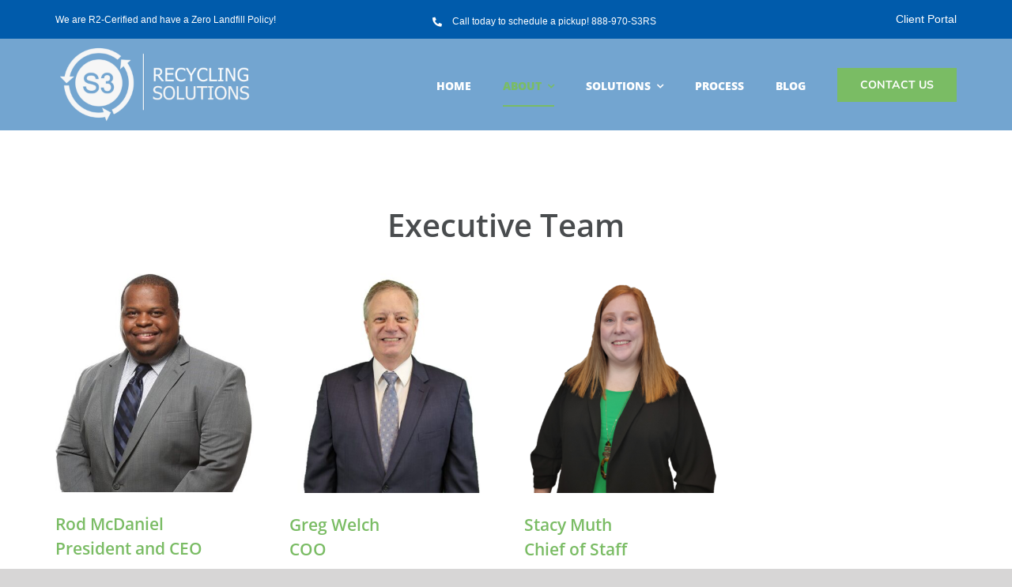

--- FILE ---
content_type: text/html; charset=UTF-8
request_url: https://s3rs.com/s3-leadership/
body_size: 11957
content:
<!DOCTYPE html>
<html class="avada-html-layout-wide avada-html-header-position-top avada-is-100-percent-template avada-header-color-not-opaque avada-mobile-header-color-not-opaque" lang="en-US" prefix="og: http://ogp.me/ns# fb: http://ogp.me/ns/fb#">
<head>
	<meta http-equiv="X-UA-Compatible" content="IE=edge" />
	<meta http-equiv="Content-Type" content="text/html; charset=utf-8"/>
	<meta name="viewport" content="width=device-width, initial-scale=1" />
	<meta name='robots' content='index, follow, max-image-preview:large, max-snippet:-1, max-video-preview:-1' />
	<style>img:is([sizes="auto" i], [sizes^="auto," i]) { contain-intrinsic-size: 3000px 1500px }</style>
	
<!-- Google Tag Manager for WordPress by gtm4wp.com -->
<script data-cfasync="false" data-pagespeed-no-defer>
	var gtm4wp_datalayer_name = "dataLayer";
	var dataLayer = dataLayer || [];
</script>
<!-- End Google Tag Manager for WordPress by gtm4wp.com -->
	<!-- This site is optimized with the Yoast SEO plugin v26.5 - https://yoast.com/wordpress/plugins/seo/ -->
	<title>S3 Leadership - S3 Recycling Solutions</title>
	<link rel="canonical" href="https://s3rs.com/s3-leadership/" />
	<meta property="og:locale" content="en_US" />
	<meta property="og:type" content="article" />
	<meta property="og:title" content="S3 Leadership - S3 Recycling Solutions" />
	<meta property="og:url" content="https://s3rs.com/s3-leadership/" />
	<meta property="og:site_name" content="S3 Recycling Solutions" />
	<meta property="article:modified_time" content="2025-10-29T19:11:16+00:00" />
	<meta name="twitter:card" content="summary_large_image" />
	<meta name="twitter:label1" content="Est. reading time" />
	<meta name="twitter:data1" content="4 minutes" />
	<script type="application/ld+json" class="yoast-schema-graph">{"@context":"https://schema.org","@graph":[{"@type":"WebPage","@id":"https://s3rs.com/s3-leadership/","url":"https://s3rs.com/s3-leadership/","name":"S3 Leadership - S3 Recycling Solutions","isPartOf":{"@id":"https://s3rs.com/#website"},"datePublished":"2022-05-28T00:25:45+00:00","dateModified":"2025-10-29T19:11:16+00:00","breadcrumb":{"@id":"https://s3rs.com/s3-leadership/#breadcrumb"},"inLanguage":"en-US","potentialAction":[{"@type":"ReadAction","target":["https://s3rs.com/s3-leadership/"]}]},{"@type":"BreadcrumbList","@id":"https://s3rs.com/s3-leadership/#breadcrumb","itemListElement":[{"@type":"ListItem","position":1,"name":"Home","item":"https://s3rs.com/"},{"@type":"ListItem","position":2,"name":"S3 Leadership"}]},{"@type":"WebSite","@id":"https://s3rs.com/#website","url":"https://s3rs.com/","name":"S3 Recycling Solutions","description":"R2 - Certified Electronics Recycler","potentialAction":[{"@type":"SearchAction","target":{"@type":"EntryPoint","urlTemplate":"https://s3rs.com/?s={search_term_string}"},"query-input":{"@type":"PropertyValueSpecification","valueRequired":true,"valueName":"search_term_string"}}],"inLanguage":"en-US"}]}</script>
	<!-- / Yoast SEO plugin. -->


<link rel="alternate" type="application/rss+xml" title="S3 Recycling Solutions &raquo; Feed" href="https://s3rs.com/feed/" />
<link rel="alternate" type="application/rss+xml" title="S3 Recycling Solutions &raquo; Comments Feed" href="https://s3rs.com/comments/feed/" />
		
		
		
									<meta name="description" content="Executive Team        
Management Team            
S3 Board"/>
				
		<meta property="og:locale" content="en_US"/>
		<meta property="og:type" content="article"/>
		<meta property="og:site_name" content="S3 Recycling Solutions"/>
		<meta property="og:title" content="S3 Leadership - S3 Recycling Solutions"/>
				<meta property="og:description" content="Executive Team        
Management Team            
S3 Board"/>
				<meta property="og:url" content="https://s3rs.com/s3-leadership/"/>
													<meta property="article:modified_time" content="2025-10-29T19:11:16+00:00"/>
											<meta property="og:image" content="https://s3rs.com/wp-content/uploads/2025/10/S3-logo-white-for-web-375-x-144.png"/>
		<meta property="og:image:width" content="375"/>
		<meta property="og:image:height" content="144"/>
		<meta property="og:image:type" content="image/png"/>
				<link rel='stylesheet' id='wp-components-css' href='https://s3rs.com/wp-includes/css/dist/components/style.min.css?ver=6.8.3' type='text/css' media='all' />
<link rel='stylesheet' id='godaddy-styles-css' href='https://s3rs.com/wp-content/mu-plugins/vendor/wpex/godaddy-launch/includes/Dependencies/GoDaddy/Styles/build/latest.css?ver=2.0.2' type='text/css' media='all' />
<link rel='stylesheet' id='fusion-dynamic-css-css' href='https://s3rs.com/wp-content/uploads/fusion-styles/02b2cb5a761819e5ec464545b8d51d67.min.css?ver=3.14' type='text/css' media='all' />
<link rel="https://api.w.org/" href="https://s3rs.com/wp-json/" /><link rel="alternate" title="JSON" type="application/json" href="https://s3rs.com/wp-json/wp/v2/pages/1725" /><link rel="EditURI" type="application/rsd+xml" title="RSD" href="https://s3rs.com/xmlrpc.php?rsd" />
<link rel='shortlink' href='https://s3rs.com/?p=1725' />
<link rel="alternate" title="oEmbed (JSON)" type="application/json+oembed" href="https://s3rs.com/wp-json/oembed/1.0/embed?url=https%3A%2F%2Fs3rs.com%2Fs3-leadership%2F" />
<link rel="alternate" title="oEmbed (XML)" type="text/xml+oembed" href="https://s3rs.com/wp-json/oembed/1.0/embed?url=https%3A%2F%2Fs3rs.com%2Fs3-leadership%2F&#038;format=xml" />

		<!-- GA Google Analytics @ https://m0n.co/ga -->
		<script>
			(function(i,s,o,g,r,a,m){i['GoogleAnalyticsObject']=r;i[r]=i[r]||function(){
			(i[r].q=i[r].q||[]).push(arguments)},i[r].l=1*new Date();a=s.createElement(o),
			m=s.getElementsByTagName(o)[0];a.async=1;a.src=g;m.parentNode.insertBefore(a,m)
			})(window,document,'script','https://www.google-analytics.com/analytics.js','ga');
			ga('create', 'UA-74793026-1', 'auto');
			ga('send', 'pageview');
		</script>

	
<!-- Google Tag Manager for WordPress by gtm4wp.com -->
<!-- GTM Container placement set to automatic -->
<script data-cfasync="false" data-pagespeed-no-defer type="text/javascript">
	var dataLayer_content = {"pagePostType":"page","pagePostType2":"single-page","pagePostAuthor":"s3rs2021"};
	dataLayer.push( dataLayer_content );
</script>
<script data-cfasync="false" data-pagespeed-no-defer type="text/javascript">
(function(w,d,s,l,i){w[l]=w[l]||[];w[l].push({'gtm.start':
new Date().getTime(),event:'gtm.js'});var f=d.getElementsByTagName(s)[0],
j=d.createElement(s),dl=l!='dataLayer'?'&l='+l:'';j.async=true;j.src=
'//www.googletagmanager.com/gtm.js?id='+i+dl;f.parentNode.insertBefore(j,f);
})(window,document,'script','dataLayer','GTM-TB4JG56X');
</script>
<!-- End Google Tag Manager for WordPress by gtm4wp.com --><style type="text/css" id="css-fb-visibility">@media screen and (max-width: 640px){.fusion-no-small-visibility{display:none !important;}body .sm-text-align-center{text-align:center !important;}body .sm-text-align-left{text-align:left !important;}body .sm-text-align-right{text-align:right !important;}body .sm-text-align-justify{text-align:justify !important;}body .sm-flex-align-center{justify-content:center !important;}body .sm-flex-align-flex-start{justify-content:flex-start !important;}body .sm-flex-align-flex-end{justify-content:flex-end !important;}body .sm-mx-auto{margin-left:auto !important;margin-right:auto !important;}body .sm-ml-auto{margin-left:auto !important;}body .sm-mr-auto{margin-right:auto !important;}body .fusion-absolute-position-small{position:absolute;top:auto;width:100%;}.awb-sticky.awb-sticky-small{ position: sticky; top: var(--awb-sticky-offset,0); }}@media screen and (min-width: 641px) and (max-width: 1024px){.fusion-no-medium-visibility{display:none !important;}body .md-text-align-center{text-align:center !important;}body .md-text-align-left{text-align:left !important;}body .md-text-align-right{text-align:right !important;}body .md-text-align-justify{text-align:justify !important;}body .md-flex-align-center{justify-content:center !important;}body .md-flex-align-flex-start{justify-content:flex-start !important;}body .md-flex-align-flex-end{justify-content:flex-end !important;}body .md-mx-auto{margin-left:auto !important;margin-right:auto !important;}body .md-ml-auto{margin-left:auto !important;}body .md-mr-auto{margin-right:auto !important;}body .fusion-absolute-position-medium{position:absolute;top:auto;width:100%;}.awb-sticky.awb-sticky-medium{ position: sticky; top: var(--awb-sticky-offset,0); }}@media screen and (min-width: 1025px){.fusion-no-large-visibility{display:none !important;}body .lg-text-align-center{text-align:center !important;}body .lg-text-align-left{text-align:left !important;}body .lg-text-align-right{text-align:right !important;}body .lg-text-align-justify{text-align:justify !important;}body .lg-flex-align-center{justify-content:center !important;}body .lg-flex-align-flex-start{justify-content:flex-start !important;}body .lg-flex-align-flex-end{justify-content:flex-end !important;}body .lg-mx-auto{margin-left:auto !important;margin-right:auto !important;}body .lg-ml-auto{margin-left:auto !important;}body .lg-mr-auto{margin-right:auto !important;}body .fusion-absolute-position-large{position:absolute;top:auto;width:100%;}.awb-sticky.awb-sticky-large{ position: sticky; top: var(--awb-sticky-offset,0); }}</style><style type="text/css">.recentcomments a{display:inline !important;padding:0 !important;margin:0 !important;}</style><link rel="icon" href="https://s3rs.com/wp-content/uploads/2022/04/cropped-s3-icon-32x32.jpg" sizes="32x32" />
<link rel="icon" href="https://s3rs.com/wp-content/uploads/2022/04/cropped-s3-icon-192x192.jpg" sizes="192x192" />
<link rel="apple-touch-icon" href="https://s3rs.com/wp-content/uploads/2022/04/cropped-s3-icon-180x180.jpg" />
<meta name="msapplication-TileImage" content="https://s3rs.com/wp-content/uploads/2022/04/cropped-s3-icon-270x270.jpg" />
		<script type="text/javascript">
			var doc = document.documentElement;
			doc.setAttribute( 'data-useragent', navigator.userAgent );
		</script>
		
	<meta name="format-detection" content="telephone=no"></head>

<body class="wp-singular page-template page-template-100-width page-template-100-width-php page page-id-1725 wp-theme-Avada fusion-image-hovers fusion-pagination-sizing fusion-button_type-flat fusion-button_span-no fusion-button_gradient-linear avada-image-rollover-circle-yes avada-image-rollover-no fusion-body ltr fusion-sticky-header no-tablet-sticky-header no-mobile-sticky-header no-mobile-slidingbar no-mobile-totop fusion-disable-outline fusion-sub-menu-fade mobile-logo-pos-left layout-wide-mode avada-has-boxed-modal-shadow-none layout-scroll-offset-full avada-has-zero-margin-offset-top fusion-top-header menu-text-align-center mobile-menu-design-flyout fusion-show-pagination-text fusion-header-layout-v3 avada-responsive avada-footer-fx-none avada-menu-highlight-style-bottombar fusion-search-form-classic fusion-main-menu-search-dropdown fusion-avatar-square avada-sticky-shrinkage avada-dropdown-styles avada-blog-layout-medium avada-blog-archive-layout-medium avada-header-shadow-no avada-menu-icon-position-left avada-has-mainmenu-dropdown-divider avada-has-breadcrumb-mobile-hidden avada-has-pagetitlebar-retina-bg-image avada-has-titlebar-hide avada-has-footer-widget-bg-image avada-header-border-color-full-transparent avada-has-pagination-padding avada-flyout-menu-direction-fade avada-ec-views-v1" data-awb-post-id="1725">
	
<!-- GTM Container placement set to automatic -->
<!-- Google Tag Manager (noscript) -->
				<noscript><iframe src="https://www.googletagmanager.com/ns.html?id=GTM-TB4JG56X" height="0" width="0" style="display:none;visibility:hidden" aria-hidden="true"></iframe></noscript>
<!-- End Google Tag Manager (noscript) -->	<a class="skip-link screen-reader-text" href="#content">Skip to content</a>

	<div id="boxed-wrapper">
		
		<div id="wrapper" class="fusion-wrapper">
			<div id="home" style="position:relative;top:-1px;"></div>
												<div class="fusion-tb-header"><div class="fusion-fullwidth fullwidth-box fusion-builder-row-1 fusion-flex-container has-pattern-background has-mask-background nonhundred-percent-fullwidth non-hundred-percent-height-scrolling fusion-custom-z-index" style="--link_hover_color: rgba(255,255,255,0.8);--link_color: #ffffff;--awb-border-radius-top-left:0px;--awb-border-radius-top-right:0px;--awb-border-radius-bottom-right:0px;--awb-border-radius-bottom-left:0px;--awb-z-index:999;--awb-background-color:#005bab;--awb-flex-wrap:wrap;" ><div class="fusion-builder-row fusion-row fusion-flex-align-items-center fusion-flex-content-wrap" style="max-width:calc( 1140px + 0px );margin-left: calc(-0px / 2 );margin-right: calc(-0px / 2 );"><div class="fusion-layout-column fusion_builder_column fusion-builder-column-0 fusion_builder_column_1_3 1_3 fusion-flex-column fusion-no-small-visibility" style="--awb-bg-size:cover;--awb-width-large:33.333333333333%;--awb-margin-top-large:0px;--awb-spacing-right-large:0px;--awb-margin-bottom-large:0px;--awb-spacing-left-large:0px;--awb-width-medium:50%;--awb-order-medium:0;--awb-spacing-right-medium:0px;--awb-spacing-left-medium:0px;--awb-width-small:100%;--awb-order-small:0;--awb-spacing-right-small:0px;--awb-spacing-left-small:0px;"><div class="fusion-column-wrapper fusion-column-has-shadow fusion-flex-justify-content-center fusion-content-layout-column"><div class="fusion-text fusion-text-1 sm-text-align-center" style="--awb-font-size:12px;--awb-text-transform:none;--awb-text-color:var(--awb-color1);"><p>We are R2-Cerified and have a Zero Landfill Policy!</p>
</div></div></div><div class="fusion-layout-column fusion_builder_column fusion-builder-column-1 fusion_builder_column_1_3 1_3 fusion-flex-column" style="--awb-bg-size:cover;--awb-width-large:33.333333333333%;--awb-margin-top-large:0px;--awb-spacing-right-large:0px;--awb-margin-bottom-large:0px;--awb-spacing-left-large:0px;--awb-width-medium:50%;--awb-order-medium:0;--awb-spacing-right-medium:0px;--awb-spacing-left-medium:0px;--awb-width-small:100%;--awb-order-small:1;--awb-spacing-right-small:0px;--awb-spacing-left-small:0px;"><div class="fusion-column-wrapper fusion-column-has-shadow fusion-flex-justify-content-flex-end fusion-content-layout-row"><ul style="--awb-size:12px;--awb-iconcolor:var(--awb-color1);--awb-textcolor:var(--awb-color1);--awb-line-height:20.4px;--awb-icon-width:20.4px;--awb-icon-height:20.4px;--awb-icon-margin:8.4px;--awb-content-margin:28.8px;" class="fusion-checklist fusion-checklist-1 fusion-checklist-default type-icons"><li class="fusion-li-item" style="--awb-iconcolor:var(--awb-color1);"><span class="icon-wrapper circle-no"><i class="fusion-li-icon awb-drivingphone-alt" aria-hidden="true"></i></span><div class="fusion-li-item-content">
<p>Call today to schedule a pickup! <a href="tel:8889707377">888-970-S3RS</a></p>
</div></li></ul></div></div><div class="fusion-layout-column fusion_builder_column fusion-builder-column-2 fusion_builder_column_1_3 1_3 fusion-flex-column" style="--awb-bg-size:cover;--awb-width-large:33.333333333333%;--awb-margin-top-large:0px;--awb-spacing-right-large:0px;--awb-margin-bottom-large:0px;--awb-spacing-left-large:0px;--awb-width-medium:50%;--awb-order-medium:0;--awb-spacing-right-medium:0px;--awb-spacing-left-medium:0px;--awb-width-small:100%;--awb-order-small:1;--awb-spacing-right-small:0px;--awb-spacing-left-small:0px;"><div class="fusion-column-wrapper fusion-column-has-shadow fusion-flex-justify-content-flex-end fusion-content-layout-row"><div class="fusion-text fusion-text-2"><p><a href="https://s3erpportal.makor-erp.com/portal">Client Portal</a></p>
</div></div></div></div></div><div class="fusion-fullwidth fullwidth-box fusion-builder-row-2 fusion-flex-container has-pattern-background has-mask-background nonhundred-percent-fullwidth non-hundred-percent-height-scrolling fusion-custom-z-index fusion-absolute-container fusion-absolute-position-medium fusion-absolute-position-large" style="--awb-border-radius-top-left:0px;--awb-border-radius-top-right:0px;--awb-border-radius-bottom-right:0px;--awb-border-radius-bottom-left:0px;--awb-z-index:9999;--awb-padding-top:10px;--awb-padding-bottom:10px;--awb-padding-top-small:15px;--awb-padding-bottom-small:15px;--awb-margin-bottom:0px;--awb-min-height:45px;--awb-background-color:rgba(0,91,170,0.55);--awb-flex-wrap:wrap;" ><div class="fusion-builder-row fusion-row fusion-flex-align-items-center fusion-flex-content-wrap" style="max-width:calc( 1140px + 0px );margin-left: calc(-0px / 2 );margin-right: calc(-0px / 2 );"><div class="fusion-layout-column fusion_builder_column fusion-builder-column-3 fusion_builder_column_1_4 1_4 fusion-flex-column fusion-column-inner-bg-wrapper" style="--awb-inner-bg-size:cover;--awb-width-large:25%;--awb-margin-top-large:0px;--awb-spacing-right-large:0px;--awb-margin-bottom-large:0px;--awb-spacing-left-large:0px;--awb-width-medium:35%;--awb-order-medium:0;--awb-spacing-right-medium:0px;--awb-spacing-left-medium:0px;--awb-width-small:75%;--awb-order-small:0;--awb-spacing-right-small:0px;--awb-spacing-left-small:0px;"><span class="fusion-column-inner-bg hover-type-none"><a class="fusion-column-anchor" href="https://s3rs.com/"><span class="fusion-column-inner-bg-image"></span></a></span><div class="fusion-column-wrapper fusion-column-has-shadow fusion-flex-justify-content-flex-start fusion-content-layout-row fusion-content-nowrap"><div class="fusion-image-element " style="--awb-margin-right:10px;--awb-max-width:250px;--awb-caption-title-font-family:var(--h2_typography-font-family);--awb-caption-title-font-weight:var(--h2_typography-font-weight);--awb-caption-title-font-style:var(--h2_typography-font-style);--awb-caption-title-size:var(--h2_typography-font-size);--awb-caption-title-transform:var(--h2_typography-text-transform);--awb-caption-title-line-height:var(--h2_typography-line-height);--awb-caption-title-letter-spacing:var(--h2_typography-letter-spacing);"><span class=" has-fusion-standard-logo fusion-imageframe imageframe-none imageframe-1 hover-type-none"><a class="fusion-no-lightbox" href="https://s3rs.com/" target="_self"><img fetchpriority="high" decoding="async" src="https://s3rs.com/wp-content/uploads/2025/10/S3-logo-white-for-web-375-x-144.png" srcset="https://s3rs.com/wp-content/uploads/2025/10/S3-logo-white-for-web-375-x-144.png 1x, https://s3rs.com/wp-content/uploads/2025/10/S3-logo-white-for-web-750-x-288-px.png 2x" style="max-height:144px;height:auto;" retina_url="https://s3rs.com/wp-content/uploads/2025/10/S3-logo-white-for-web-750-x-288-px.png" width="375" height="144" class="img-responsive fusion-standard-logo disable-lazyload" alt="S3 Recycling Solutions Logo" /></a></span></div></div></div><div class="fusion-layout-column fusion_builder_column fusion-builder-column-4 fusion_builder_column_3_4 3_4 fusion-flex-column" style="--awb-bg-size:cover;--awb-width-large:75%;--awb-margin-top-large:0px;--awb-spacing-right-large:0px;--awb-margin-bottom-large:0px;--awb-spacing-left-large:0px;--awb-width-medium:65%;--awb-order-medium:0;--awb-spacing-right-medium:0px;--awb-spacing-left-medium:0px;--awb-width-small:25%;--awb-order-small:0;--awb-spacing-right-small:0px;--awb-spacing-left-small:0px;"><div class="fusion-column-wrapper fusion-column-has-shadow fusion-flex-justify-content-flex-start fusion-content-layout-column"><nav class="awb-menu awb-menu_row awb-menu_em-hover mobile-mode-collapse-to-button awb-menu_icons-left awb-menu_dc-yes mobile-trigger-fullwidth-off awb-menu_mobile-toggle awb-menu_indent-left mobile-size-full-absolute loading mega-menu-loading awb-menu_desktop awb-menu_dropdown awb-menu_expand-right awb-menu_transition-fade" style="--awb-font-size:14px;--awb-text-transform:none;--awb-gap:40px;--awb-justify-content:flex-end;--awb-items-padding-top:5px;--awb-border-color:rgba(122,188,100,0);--awb-border-bottom:2px;--awb-color:#ffffff;--awb-active-color:#7abc64;--awb-active-border-bottom:2px;--awb-active-border-color:#7abc64;--awb-submenu-sep-color:rgba(226,226,226,0);--awb-submenu-active-bg:#7abc64;--awb-submenu-active-color:#ffffff;--awb-submenu-text-transform:none;--awb-icons-hover-color:#7abc64;--awb-main-justify-content:flex-start;--awb-mobile-nav-button-align-hor:flex-end;--awb-mobile-active-bg:#7abc64;--awb-mobile-active-color:#ffffff;--awb-mobile-trigger-font-size:40px;--awb-mobile-trigger-color:#ffffff;--awb-mobile-trigger-background-color:rgba(255,255,255,0);--awb-mobile-nav-trigger-bottom-margin:20px;--awb-mobile-sep-color:rgba(0,0,0,0);--awb-sticky-min-height:70px;--awb-mobile-justify:flex-start;--awb-mobile-caret-left:auto;--awb-mobile-caret-right:0;--awb-fusion-font-family-typography:&quot;Open Sans&quot;;--awb-fusion-font-style-typography:normal;--awb-fusion-font-weight-typography:800;--awb-fusion-font-family-submenu-typography:&quot;Open Sans&quot;;--awb-fusion-font-style-submenu-typography:normal;--awb-fusion-font-weight-submenu-typography:400;--awb-fusion-font-family-mobile-typography:inherit;--awb-fusion-font-style-mobile-typography:normal;--awb-fusion-font-weight-mobile-typography:400;" aria-label="S3 Main Menu" data-breakpoint="1128" data-count="0" data-transition-type="center" data-transition-time="300" data-expand="right"><button type="button" class="awb-menu__m-toggle awb-menu__m-toggle_no-text" aria-expanded="false" aria-controls="menu-s3-main-menu"><span class="awb-menu__m-toggle-inner"><span class="collapsed-nav-text"><span class="screen-reader-text">Toggle Navigation</span></span><span class="awb-menu__m-collapse-icon awb-menu__m-collapse-icon_no-text"><span class="awb-menu__m-collapse-icon-open awb-menu__m-collapse-icon-open_no-text awb-drivingmenu"></span><span class="awb-menu__m-collapse-icon-close awb-menu__m-collapse-icon-close_no-text awb-drivingclose"></span></span></span></button><ul id="menu-s3-main-menu" class="fusion-menu awb-menu__main-ul awb-menu__main-ul_row"><li  id="menu-item-1137"  class="menu-item menu-item-type-post_type menu-item-object-page menu-item-home menu-item-1137 awb-menu__li awb-menu__main-li awb-menu__main-li_regular"  data-item-id="1137"><span class="awb-menu__main-background-default awb-menu__main-background-default_center"></span><span class="awb-menu__main-background-active awb-menu__main-background-active_center"></span><a  href="https://s3rs.com/" class="awb-menu__main-a awb-menu__main-a_regular"><span class="menu-text">HOME</span></a></li><li  id="menu-item-1647"  class="menu-item menu-item-type-custom menu-item-object-custom current-menu-ancestor current-menu-parent menu-item-has-children menu-item-1647 awb-menu__li awb-menu__main-li awb-menu__main-li_regular"  data-item-id="1647"><span class="awb-menu__main-background-default awb-menu__main-background-default_center"></span><span class="awb-menu__main-background-active awb-menu__main-background-active_center"></span><a  class="awb-menu__main-a awb-menu__main-a_regular"><span class="menu-text">ABOUT</span><span class="awb-menu__open-nav-submenu-hover"></span></a><button type="button" aria-label="Open submenu of ABOUT" aria-expanded="false" class="awb-menu__open-nav-submenu_mobile awb-menu__open-nav-submenu_main"></button><ul class="awb-menu__sub-ul awb-menu__sub-ul_main"><li  id="menu-item-2412"  class="menu-item menu-item-type-post_type menu-item-object-page menu-item-2412 awb-menu__li awb-menu__sub-li" ><a  href="https://s3rs.com/2024-impact-and-growth-report/" class="awb-menu__sub-a"><span>2024 Impact and Growth Report</span></a></li><li  id="menu-item-1519"  class="menu-item menu-item-type-post_type menu-item-object-page menu-item-1519 awb-menu__li awb-menu__sub-li" ><a  href="https://s3rs.com/about/" class="awb-menu__sub-a"><span>Company Overview</span></a></li><li  id="menu-item-1771"  class="menu-item menu-item-type-post_type menu-item-object-page menu-item-1771 awb-menu__li awb-menu__sub-li" ><a  href="https://s3rs.com/values/" class="awb-menu__sub-a"><span>Values</span></a></li><li  id="menu-item-1750"  class="menu-item menu-item-type-post_type menu-item-object-page current-menu-item page_item page-item-1725 current_page_item menu-item-has-children menu-item-1750 awb-menu__li awb-menu__sub-li" ><a  href="https://s3rs.com/s3-leadership/" class="awb-menu__sub-a" aria-current="page"><span>S3 Leadership</span><span class="awb-menu__open-nav-submenu-hover"></span></a><button type="button" aria-label="Open submenu of S3 Leadership" aria-expanded="false" class="awb-menu__open-nav-submenu_mobile awb-menu__open-nav-submenu_sub"></button><ul class="awb-menu__sub-ul awb-menu__sub-ul_grand"><li  id="menu-item-2387"  class="menu-item menu-item-type-post_type menu-item-object-page menu-item-2387 awb-menu__li awb-menu__sub-li" ><a  href="https://s3rs.com/rod-mcdaniel/" class="awb-menu__sub-a"><span>About Our CEO</span></a></li></ul></li><li  id="menu-item-1645"  class="menu-item menu-item-type-post_type menu-item-object-page menu-item-1645 awb-menu__li awb-menu__sub-li" ><a  href="https://s3rs.com/careers/" class="awb-menu__sub-a"><span>Careers</span></a></li></ul></li><li  id="menu-item-1552"  class="menu-item menu-item-type-custom menu-item-object-custom menu-item-has-children menu-item-1552 awb-menu__li awb-menu__main-li awb-menu__main-li_regular"  data-item-id="1552"><span class="awb-menu__main-background-default awb-menu__main-background-default_center"></span><span class="awb-menu__main-background-active awb-menu__main-background-active_center"></span><a  class="awb-menu__main-a awb-menu__main-a_regular"><span class="menu-text">SOLUTIONS</span><span class="awb-menu__open-nav-submenu-hover"></span></a><button type="button" aria-label="Open submenu of SOLUTIONS" aria-expanded="false" class="awb-menu__open-nav-submenu_mobile awb-menu__open-nav-submenu_main"></button><ul class="awb-menu__sub-ul awb-menu__sub-ul_main"><li  id="menu-item-904"  class="menu-item menu-item-type-post_type menu-item-object-page menu-item-904 awb-menu__li awb-menu__sub-li" ><a  href="https://s3rs.com/services/itad/" class="awb-menu__sub-a"><span>Information Technology Asset Disposition</span></a></li><li  id="menu-item-1803"  class="menu-item menu-item-type-post_type menu-item-object-page menu-item-1803 awb-menu__li awb-menu__sub-li" ><a  href="https://s3rs.com/data-center-decommissioning/" class="awb-menu__sub-a"><span>Data Center Decommissioning</span></a></li><li  id="menu-item-1256"  class="menu-item menu-item-type-post_type menu-item-object-page menu-item-1256 awb-menu__li awb-menu__sub-li" ><a  href="https://s3rs.com/services/data-destruction/" class="awb-menu__sub-a"><span>Data Destruction</span></a></li><li  id="menu-item-1503"  class="menu-item menu-item-type-post_type menu-item-object-page menu-item-1503 awb-menu__li awb-menu__sub-li" ><a  href="https://s3rs.com/medical-equipment-disposal/" class="awb-menu__sub-a"><span>Medical Equipment Disposal</span></a></li><li  id="menu-item-2345"  class="menu-item menu-item-type-post_type menu-item-object-page menu-item-2345 awb-menu__li awb-menu__sub-li" ><a  href="https://s3rs.com/services/reverse-logistics/" class="awb-menu__sub-a"><span>Reverse Logistics</span></a></li></ul></li><li  id="menu-item-1563"  class="menu-item menu-item-type-post_type menu-item-object-page menu-item-1563 awb-menu__li awb-menu__main-li awb-menu__main-li_regular"  data-item-id="1563"><span class="awb-menu__main-background-default awb-menu__main-background-default_center"></span><span class="awb-menu__main-background-active awb-menu__main-background-active_center"></span><a  href="https://s3rs.com/process/" class="awb-menu__main-a awb-menu__main-a_regular"><span class="menu-text">PROCESS</span></a></li><li  id="menu-item-29"  class="menu-item menu-item-type-post_type menu-item-object-page menu-item-29 awb-menu__li awb-menu__main-li awb-menu__main-li_regular"  data-item-id="29"><span class="awb-menu__main-background-default awb-menu__main-background-default_center"></span><span class="awb-menu__main-background-active awb-menu__main-background-active_center"></span><a  href="https://s3rs.com/blog/" class="awb-menu__main-a awb-menu__main-a_regular"><span class="menu-text">BLOG</span></a></li><li  id="menu-item-30"  class="menu-item menu-item-type-post_type menu-item-object-page menu-item-30 awb-menu__li awb-menu__main-li awb-menu__li_button"  data-item-id="30"><a  href="https://s3rs.com/contact-us/" class="awb-menu__main-a awb-menu__main-a_button"><span class="menu-text fusion-button button-default button-large">Contact Us</span></a></li></ul></nav></div></div></div></div>
</div>		<div id="sliders-container" class="fusion-slider-visibility">
					</div>
											
			
						<main id="main" class="clearfix width-100">
				<div class="fusion-row" style="max-width:100%;">
<section id="content" class="full-width">
					<div id="post-1725" class="post-1725 page type-page status-publish hentry">
			<span class="entry-title rich-snippet-hidden">S3 Leadership</span><span class="vcard rich-snippet-hidden"><span class="fn"><a href="https://s3rs.com/author/s3rs2021/" title="Posts by s3rs2021" rel="author">s3rs2021</a></span></span><span class="updated rich-snippet-hidden">2025-10-29T19:11:16+00:00</span>						<div class="post-content">
				<div class="fusion-fullwidth fullwidth-box fusion-builder-row-3 fusion-flex-container has-pattern-background has-mask-background nonhundred-percent-fullwidth non-hundred-percent-height-scrolling" style="--awb-border-radius-top-left:0px;--awb-border-radius-top-right:0px;--awb-border-radius-bottom-right:0px;--awb-border-radius-bottom-left:0px;--awb-padding-top:95px;--awb-padding-top-small:0px;--awb-flex-wrap:wrap;" ><div class="fusion-builder-row fusion-row fusion-flex-align-items-flex-start fusion-flex-content-wrap" style="max-width:calc( 1140px + 0px );margin-left: calc(-0px / 2 );margin-right: calc(-0px / 2 );"><div class="fusion-layout-column fusion_builder_column fusion-builder-column-5 fusion_builder_column_1_1 1_1 fusion-flex-column" style="--awb-bg-size:cover;--awb-width-large:100%;--awb-margin-top-large:0px;--awb-spacing-right-large:0px;--awb-margin-bottom-large:0px;--awb-spacing-left-large:0px;--awb-width-medium:100%;--awb-spacing-right-medium:0px;--awb-spacing-left-medium:0px;--awb-width-small:100%;--awb-spacing-right-small:0px;--awb-spacing-left-small:0px;"><div class="fusion-column-wrapper fusion-flex-justify-content-flex-start fusion-content-layout-column"><div class="fusion-separator fusion-no-large-visibility fusion-full-width-sep" style="align-self: center;margin-left: auto;margin-right: auto;margin-top:15px;width:100%;"></div><div class="fusion-title title fusion-title-1 fusion-sep-none fusion-title-text fusion-title-size-one" style="--awb-text-color:#ffffff;"><h1 class="fusion-title-heading title-heading-left fusion-responsive-typography-calculated" style="margin:0;--fontSize:60;line-height:1.4;"></h1></div></div></div></div></div><div class="fusion-fullwidth fullwidth-box fusion-builder-row-4 fusion-flex-container nonhundred-percent-fullwidth non-hundred-percent-height-scrolling" style="--awb-border-radius-top-left:0px;--awb-border-radius-top-right:0px;--awb-border-radius-bottom-right:0px;--awb-border-radius-bottom-left:0px;--awb-padding-top:80px;--awb-padding-bottom:80px;--awb-background-color:#ffffff;--awb-flex-wrap:wrap;" ><div class="fusion-builder-row fusion-row fusion-flex-align-items-flex-start fusion-flex-content-wrap" style="max-width:1185.6px;margin-left: calc(-4% / 2 );margin-right: calc(-4% / 2 );"><div class="fusion-layout-column fusion_builder_column fusion-builder-column-6 fusion_builder_column_1_1 1_1 fusion-flex-column fusion-flex-align-self-flex-start fusion-column-no-min-height fusion-animated" style="--awb-bg-size:cover;--awb-width-large:100%;--awb-margin-top-large:0px;--awb-spacing-right-large:1.92%;--awb-margin-bottom-large:0px;--awb-spacing-left-large:1.92%;--awb-width-medium:100%;--awb-spacing-right-medium:1.92%;--awb-spacing-left-medium:1.92%;--awb-width-small:100%;--awb-spacing-right-small:1.92%;--awb-spacing-left-small:1.92%;" data-animationType="fadeInUp" data-animationDuration="0.6" data-animationOffset="top-into-view"><div class="fusion-column-wrapper fusion-flex-justify-content-flex-start fusion-content-layout-column"><div class="fusion-title title fusion-title-2 fusion-sep-none fusion-title-text fusion-title-size-two"><h2 class="fusion-title-heading title-heading-left fusion-responsive-typography-calculated" style="margin:0;--fontSize:40;line-height:1.5;"><p style="text-align: center;">Executive Team</p></h2></div></div></div><div class="fusion-layout-column fusion_builder_column fusion-builder-column-7 fusion_builder_column_1_4 1_4 fusion-flex-column fusion-flex-align-self-flex-start fusion-column-no-min-height fusion-animated" style="--awb-bg-size:cover;--awb-width-large:25%;--awb-margin-top-large:0px;--awb-spacing-right-large:7.68%;--awb-margin-bottom-large:40px;--awb-spacing-left-large:7.68%;--awb-width-medium:100%;--awb-spacing-right-medium:1.92%;--awb-spacing-left-medium:1.92%;--awb-width-small:100%;--awb-spacing-right-small:1.92%;--awb-spacing-left-small:1.92%;" data-animationType="fadeInLeft" data-animationDuration="0.6" data-animationOffset="top-into-view"><div class="fusion-column-wrapper fusion-flex-justify-content-flex-start fusion-content-layout-column"><div class="fusion-person person fusion-person-left fusion-person-1 fusion-person-icon-top" style="--awb-pic-style-color:#000000;--awb-pic-borderradius:0px;--awb-margin-top:0px;--awb-margin-right:0px;--awb-margin-bottom:0px;--awb-margin-left:0px;--awb-social-box-border-top:0px;--awb-social-box-border-right:0px;--awb-social-box-border-bottom:0px;--awb-social-box-border-left:0px;--awb-social-box-border-color:var(--awb-color3);--awb-social-box-border-color-hover:var(--awb-color4);--awb-social-box-colors-hover:rgba(232,232,232,0.8);--awb-social-icon-boxed-colors:#e8e8e8;--awb-social-icon-colors:#bebdbd;--awb-social-icon-colors-hover:rgba(190,189,189,0.8);"><div class="person-shortcode-image-wrapper"><div class="person-image-container hover-type-none" style="border:0px solid #e2e2e2;-webkit-border-radius:0px;-moz-border-radius:0px;border-radius:0px;"><a href="https://s3rs.com/rod-mcdaniel/" target="_self"><img decoding="async" class="lazyload person-img img-responsive wp-image-1747" width="480" height="530" src="https://s3rs.com/wp-content/uploads/2022/05/Rod.jpg" data-orig-src="https://s3rs.com/wp-content/uploads/2022/05/Rod.jpg" alt="Rod McDaniel" srcset="data:image/svg+xml,%3Csvg%20xmlns%3D%27http%3A%2F%2Fwww.w3.org%2F2000%2Fsvg%27%20width%3D%27480%27%20height%3D%27530%27%20viewBox%3D%270%200%20480%20530%27%3E%3Crect%20width%3D%27480%27%20height%3D%27530%27%20fill-opacity%3D%220%22%2F%3E%3C%2Fsvg%3E" data-srcset="https://s3rs.com/wp-content/uploads/2022/05/Rod-200x221.jpg 200w, https://s3rs.com/wp-content/uploads/2022/05/Rod-400x442.jpg 400w, https://s3rs.com/wp-content/uploads/2022/05/Rod.jpg 480w" data-sizes="auto" data-orig-sizes="(max-width: 1024px) 100vw, (max-width: 640px) 100vw, 400px" /></a></div></div><div class="person-desc"><div class="person-author"><div class="person-author-wrapper"><span class="person-name">Rod McDaniel</span><span class="person-title">President and CEO</span></div></div><div class="person-content fusion-clearfix"></div></div></div></div></div><div class="fusion-layout-column fusion_builder_column fusion-builder-column-8 fusion_builder_column_1_4 1_4 fusion-flex-column fusion-flex-align-self-flex-start fusion-column-no-min-height fusion-animated" style="--awb-bg-size:cover;--awb-width-large:25%;--awb-margin-top-large:0px;--awb-spacing-right-large:7.68%;--awb-margin-bottom-large:40px;--awb-spacing-left-large:7.68%;--awb-width-medium:100%;--awb-spacing-right-medium:1.92%;--awb-spacing-left-medium:1.92%;--awb-width-small:100%;--awb-spacing-right-small:1.92%;--awb-spacing-left-small:1.92%;" data-animationType="fadeInLeft" data-animationDuration="0.6" data-animationOffset="top-into-view"><div class="fusion-column-wrapper fusion-flex-justify-content-flex-start fusion-content-layout-column"><div class="fusion-person person fusion-person-left fusion-person-2 fusion-person-icon-top" style="--awb-pic-style-color:#000000;--awb-pic-borderradius:0px;--awb-margin-top:0px;--awb-margin-right:0px;--awb-margin-bottom:0px;--awb-margin-left:0px;--awb-social-box-border-top:0px;--awb-social-box-border-right:0px;--awb-social-box-border-bottom:0px;--awb-social-box-border-left:0px;--awb-social-box-border-color:var(--awb-color3);--awb-social-box-border-color-hover:var(--awb-color4);--awb-social-box-colors-hover:rgba(232,232,232,0.8);--awb-social-icon-boxed-colors:#e8e8e8;--awb-social-icon-colors:#bebdbd;--awb-social-icon-colors-hover:rgba(190,189,189,0.8);"><div class="person-shortcode-image-wrapper"><div class="person-image-container hover-type-none" style="border:0px solid #e2e2e2;-webkit-border-radius:0px;-moz-border-radius:0px;border-radius:0px;"><img decoding="async" class="lazyload person-img img-responsive wp-image-1737" width="639" height="710" src="https://s3rs.com/wp-content/uploads/2022/05/Greg.jpg" data-orig-src="https://s3rs.com/wp-content/uploads/2022/05/Greg.jpg" alt="Greg Welch" srcset="data:image/svg+xml,%3Csvg%20xmlns%3D%27http%3A%2F%2Fwww.w3.org%2F2000%2Fsvg%27%20width%3D%27639%27%20height%3D%27710%27%20viewBox%3D%270%200%20639%20710%27%3E%3Crect%20width%3D%27639%27%20height%3D%27710%27%20fill-opacity%3D%220%22%2F%3E%3C%2Fsvg%3E" data-srcset="https://s3rs.com/wp-content/uploads/2022/05/Greg-200x222.jpg 200w, https://s3rs.com/wp-content/uploads/2022/05/Greg-400x444.jpg 400w, https://s3rs.com/wp-content/uploads/2022/05/Greg-600x667.jpg 600w, https://s3rs.com/wp-content/uploads/2022/05/Greg.jpg 639w" data-sizes="auto" data-orig-sizes="(max-width: 1024px) 100vw, (max-width: 640px) 100vw, 400px" /></div></div><div class="person-desc"><div class="person-author"><div class="person-author-wrapper"><span class="person-name">Greg Welch</span><span class="person-title">COO</span></div></div><div class="person-content fusion-clearfix"></div></div></div></div></div><div class="fusion-layout-column fusion_builder_column fusion-builder-column-9 fusion_builder_column_1_4 1_4 fusion-flex-column fusion-flex-align-self-flex-start fusion-column-no-min-height fusion-animated" style="--awb-bg-size:cover;--awb-width-large:25%;--awb-margin-top-large:0px;--awb-spacing-right-large:7.68%;--awb-margin-bottom-large:40px;--awb-spacing-left-large:7.68%;--awb-width-medium:100%;--awb-spacing-right-medium:1.92%;--awb-spacing-left-medium:1.92%;--awb-width-small:100%;--awb-spacing-right-small:1.92%;--awb-spacing-left-small:1.92%;" data-animationType="fadeInLeft" data-animationDuration="0.6" data-animationOffset="top-into-view"><div class="fusion-column-wrapper fusion-flex-justify-content-flex-start fusion-content-layout-column"><div class="fusion-person person fusion-person-left fusion-person-3 fusion-person-icon-top" style="--awb-pic-style-color:#000000;--awb-pic-borderradius:0px;--awb-margin-top:0px;--awb-margin-right:0px;--awb-margin-bottom:0px;--awb-margin-left:0px;--awb-social-box-border-top:0px;--awb-social-box-border-right:0px;--awb-social-box-border-bottom:0px;--awb-social-box-border-left:0px;--awb-social-box-border-color:var(--awb-color3);--awb-social-box-border-color-hover:var(--awb-color4);--awb-social-box-colors-hover:rgba(232,232,232,0.8);--awb-social-icon-boxed-colors:#e8e8e8;--awb-social-icon-colors:#bebdbd;--awb-social-icon-colors-hover:rgba(190,189,189,0.8);"><div class="person-shortcode-image-wrapper"><div class="person-image-container hover-type-none" style="border:0px solid #e2e2e2;-webkit-border-radius:0px;-moz-border-radius:0px;border-radius:0px;"><img decoding="async" class="lazyload person-img img-responsive wp-image-2078" width="639" height="710" src="https://s3rs.com/wp-content/uploads/2023/08/Stacy-1.png" data-orig-src="https://s3rs.com/wp-content/uploads/2023/08/Stacy-1.png" alt="Stacy Muth" srcset="data:image/svg+xml,%3Csvg%20xmlns%3D%27http%3A%2F%2Fwww.w3.org%2F2000%2Fsvg%27%20width%3D%27639%27%20height%3D%27710%27%20viewBox%3D%270%200%20639%20710%27%3E%3Crect%20width%3D%27639%27%20height%3D%27710%27%20fill-opacity%3D%220%22%2F%3E%3C%2Fsvg%3E" data-srcset="https://s3rs.com/wp-content/uploads/2023/08/Stacy-1-200x222.png 200w, https://s3rs.com/wp-content/uploads/2023/08/Stacy-1-400x444.png 400w, https://s3rs.com/wp-content/uploads/2023/08/Stacy-1-600x667.png 600w, https://s3rs.com/wp-content/uploads/2023/08/Stacy-1.png 639w" data-sizes="auto" data-orig-sizes="(max-width: 1024px) 100vw, (max-width: 640px) 100vw, 400px" /></div></div><div class="person-desc"><div class="person-author"><div class="person-author-wrapper"><span class="person-name">Stacy Muth</span><span class="person-title">Chief of Staff</span></div></div><div class="person-content fusion-clearfix"></div></div></div></div></div><div class="fusion-layout-column fusion_builder_column fusion-builder-column-10 fusion_builder_column_1_1 1_1 fusion-flex-column fusion-flex-align-self-flex-start fusion-column-no-min-height fusion-animated" style="--awb-bg-size:cover;--awb-width-large:100%;--awb-margin-top-large:0px;--awb-spacing-right-large:1.92%;--awb-margin-bottom-large:0px;--awb-spacing-left-large:1.92%;--awb-width-medium:100%;--awb-spacing-right-medium:1.92%;--awb-spacing-left-medium:1.92%;--awb-width-small:100%;--awb-spacing-right-small:1.92%;--awb-spacing-left-small:1.92%;" data-animationType="fadeInUp" data-animationDuration="0.6" data-animationOffset="top-into-view"><div class="fusion-column-wrapper fusion-flex-justify-content-flex-start fusion-content-layout-column"><div class="fusion-title title fusion-title-3 fusion-sep-none fusion-title-text fusion-title-size-two"><h2 class="fusion-title-heading title-heading-left fusion-responsive-typography-calculated" style="margin:0;--fontSize:40;line-height:1.5;"><p style="text-align: center;">Management Team</p></h2></div></div></div><div class="fusion-layout-column fusion_builder_column fusion-builder-column-11 fusion_builder_column_1_4 1_4 fusion-flex-column fusion-flex-align-self-flex-start fusion-column-no-min-height fusion-animated" style="--awb-bg-size:cover;--awb-width-large:25%;--awb-margin-top-large:0px;--awb-spacing-right-large:7.68%;--awb-margin-bottom-large:40px;--awb-spacing-left-large:7.68%;--awb-width-medium:100%;--awb-spacing-right-medium:1.92%;--awb-spacing-left-medium:1.92%;--awb-width-small:100%;--awb-spacing-right-small:1.92%;--awb-spacing-left-small:1.92%;" data-animationType="fadeInLeft" data-animationDuration="0.6" data-animationOffset="top-into-view"><div class="fusion-column-wrapper fusion-flex-justify-content-flex-start fusion-content-layout-column"><div class="fusion-person person fusion-person-left fusion-person-4 fusion-person-icon-top" style="--awb-pic-style-color:#000000;--awb-pic-borderradius:0px;--awb-margin-top:0px;--awb-margin-right:0px;--awb-margin-bottom:0px;--awb-margin-left:0px;--awb-social-box-border-top:0px;--awb-social-box-border-right:0px;--awb-social-box-border-bottom:0px;--awb-social-box-border-left:0px;--awb-social-box-border-color:var(--awb-color3);--awb-social-box-border-color-hover:var(--awb-color4);--awb-social-box-colors-hover:rgba(232,232,232,0.8);--awb-social-icon-boxed-colors:#e8e8e8;--awb-social-icon-colors:#bebdbd;--awb-social-icon-colors-hover:rgba(190,189,189,0.8);"><div class="person-shortcode-image-wrapper"><div class="person-image-container hover-type-none" style="border:0px solid #e2e2e2;-webkit-border-radius:0px;-moz-border-radius:0px;border-radius:0px;"><img decoding="async" class="lazyload person-img img-responsive wp-image-1883" width="639" height="710" src="https://s3rs.com/wp-content/uploads/2022/08/Rayna.jpg" data-orig-src="https://s3rs.com/wp-content/uploads/2022/08/Rayna.jpg" alt="Rayna Bosemer" srcset="data:image/svg+xml,%3Csvg%20xmlns%3D%27http%3A%2F%2Fwww.w3.org%2F2000%2Fsvg%27%20width%3D%27639%27%20height%3D%27710%27%20viewBox%3D%270%200%20639%20710%27%3E%3Crect%20width%3D%27639%27%20height%3D%27710%27%20fill-opacity%3D%220%22%2F%3E%3C%2Fsvg%3E" data-srcset="https://s3rs.com/wp-content/uploads/2022/08/Rayna-200x222.jpg 200w, https://s3rs.com/wp-content/uploads/2022/08/Rayna-400x444.jpg 400w, https://s3rs.com/wp-content/uploads/2022/08/Rayna-600x667.jpg 600w, https://s3rs.com/wp-content/uploads/2022/08/Rayna.jpg 639w" data-sizes="auto" data-orig-sizes="(max-width: 1024px) 100vw, (max-width: 640px) 100vw, 400px" /></div></div><div class="person-desc"><div class="person-author"><div class="person-author-wrapper"><span class="person-name">Rayna Bosemer</span><span class="person-title">Director of Client Services &amp; Logistics</span></div></div><div class="person-content fusion-clearfix"></div></div></div></div></div><div class="fusion-layout-column fusion_builder_column fusion-builder-column-12 fusion_builder_column_1_4 1_4 fusion-flex-column fusion-flex-align-self-flex-start fusion-column-no-min-height fusion-animated" style="--awb-bg-size:cover;--awb-width-large:25%;--awb-margin-top-large:0px;--awb-spacing-right-large:7.68%;--awb-margin-bottom-large:40px;--awb-spacing-left-large:7.68%;--awb-width-medium:100%;--awb-spacing-right-medium:1.92%;--awb-spacing-left-medium:1.92%;--awb-width-small:100%;--awb-spacing-right-small:1.92%;--awb-spacing-left-small:1.92%;" data-animationType="fadeInLeft" data-animationDuration="0.6" data-animationOffset="top-into-view"><div class="fusion-column-wrapper fusion-flex-justify-content-flex-start fusion-content-layout-column"><div class="fusion-person person fusion-person-left fusion-person-5 fusion-person-icon-top" style="--awb-pic-style-color:#000000;--awb-pic-borderradius:0px;--awb-margin-top:0px;--awb-margin-right:0px;--awb-margin-bottom:0px;--awb-margin-left:0px;--awb-social-box-border-top:0px;--awb-social-box-border-right:0px;--awb-social-box-border-bottom:0px;--awb-social-box-border-left:0px;--awb-social-box-border-color:var(--awb-color3);--awb-social-box-border-color-hover:var(--awb-color4);--awb-social-box-colors-hover:rgba(232,232,232,0.8);--awb-social-icon-boxed-colors:#e8e8e8;--awb-social-icon-colors:#bebdbd;--awb-social-icon-colors-hover:rgba(190,189,189,0.8);"><div class="person-shortcode-image-wrapper"><div class="person-image-container hover-type-none" style="border:0px solid #e2e2e2;-webkit-border-radius:0px;-moz-border-radius:0px;border-radius:0px;"><img decoding="async" class="lazyload person-img img-responsive wp-image-2106" width="639" height="711" src="https://s3rs.com/wp-content/uploads/2023/11/Nathan-web.jpg" data-orig-src="https://s3rs.com/wp-content/uploads/2023/11/Nathan-web.jpg" alt="Nathan Freeman" srcset="data:image/svg+xml,%3Csvg%20xmlns%3D%27http%3A%2F%2Fwww.w3.org%2F2000%2Fsvg%27%20width%3D%27639%27%20height%3D%27711%27%20viewBox%3D%270%200%20639%20711%27%3E%3Crect%20width%3D%27639%27%20height%3D%27711%27%20fill-opacity%3D%220%22%2F%3E%3C%2Fsvg%3E" data-srcset="https://s3rs.com/wp-content/uploads/2023/11/Nathan-web-200x223.jpg 200w, https://s3rs.com/wp-content/uploads/2023/11/Nathan-web-400x445.jpg 400w, https://s3rs.com/wp-content/uploads/2023/11/Nathan-web-600x668.jpg 600w, https://s3rs.com/wp-content/uploads/2023/11/Nathan-web.jpg 639w" data-sizes="auto" data-orig-sizes="(max-width: 1024px) 100vw, (max-width: 640px) 100vw, 400px" /></div></div><div class="person-desc"><div class="person-author"><div class="person-author-wrapper"><span class="person-name">Nathan Freeman</span><span class="person-title">Director of Business Development</span></div></div><div class="person-content fusion-clearfix"></div></div></div></div></div><div class="fusion-layout-column fusion_builder_column fusion-builder-column-13 fusion_builder_column_1_4 1_4 fusion-flex-column fusion-flex-align-self-flex-start fusion-column-no-min-height fusion-animated" style="--awb-bg-size:cover;--awb-width-large:25%;--awb-margin-top-large:0px;--awb-spacing-right-large:7.68%;--awb-margin-bottom-large:40px;--awb-spacing-left-large:7.68%;--awb-width-medium:100%;--awb-spacing-right-medium:1.92%;--awb-spacing-left-medium:1.92%;--awb-width-small:100%;--awb-spacing-right-small:1.92%;--awb-spacing-left-small:1.92%;" data-animationType="fadeInLeft" data-animationDuration="0.6" data-animationOffset="top-into-view"><div class="fusion-column-wrapper fusion-flex-justify-content-flex-start fusion-content-layout-column"><div class="fusion-person person fusion-person-left fusion-person-6 fusion-person-icon-top" style="--awb-pic-style-color:#000000;--awb-pic-borderradius:0px;--awb-margin-top:0px;--awb-margin-right:0px;--awb-margin-bottom:0px;--awb-margin-left:0px;--awb-social-box-border-top:0px;--awb-social-box-border-right:0px;--awb-social-box-border-bottom:0px;--awb-social-box-border-left:0px;--awb-social-box-border-color:var(--awb-color3);--awb-social-box-border-color-hover:var(--awb-color4);--awb-social-box-colors-hover:rgba(232,232,232,0.8);--awb-social-icon-boxed-colors:#e8e8e8;--awb-social-icon-colors:#bebdbd;--awb-social-icon-colors-hover:rgba(190,189,189,0.8);"><div class="person-shortcode-image-wrapper"><div class="person-image-container hover-type-none" style="border:0px solid #e2e2e2;-webkit-border-radius:0px;-moz-border-radius:0px;border-radius:0px;"><img decoding="async" class="lazyload person-img img-responsive wp-image-1738" width="639" height="710" src="https://s3rs.com/wp-content/uploads/2022/05/Jarquis.jpg" data-orig-src="https://s3rs.com/wp-content/uploads/2022/05/Jarquis.jpg" alt="Jarquis Hendricks" srcset="data:image/svg+xml,%3Csvg%20xmlns%3D%27http%3A%2F%2Fwww.w3.org%2F2000%2Fsvg%27%20width%3D%27639%27%20height%3D%27710%27%20viewBox%3D%270%200%20639%20710%27%3E%3Crect%20width%3D%27639%27%20height%3D%27710%27%20fill-opacity%3D%220%22%2F%3E%3C%2Fsvg%3E" data-srcset="https://s3rs.com/wp-content/uploads/2022/05/Jarquis-200x222.jpg 200w, https://s3rs.com/wp-content/uploads/2022/05/Jarquis-400x444.jpg 400w, https://s3rs.com/wp-content/uploads/2022/05/Jarquis-600x667.jpg 600w, https://s3rs.com/wp-content/uploads/2022/05/Jarquis.jpg 639w" data-sizes="auto" data-orig-sizes="(max-width: 1024px) 100vw, (max-width: 640px) 100vw, 400px" /></div></div><div class="person-desc"><div class="person-author"><div class="person-author-wrapper"><span class="person-name">Jarquis Hendricks</span><span class="person-title">Director of Warehouse Operations</span></div></div><div class="person-content fusion-clearfix"></div></div></div></div></div><div class="fusion-layout-column fusion_builder_column fusion-builder-column-14 fusion_builder_column_1_4 1_4 fusion-flex-column fusion-flex-align-self-flex-start fusion-column-no-min-height fusion-animated" style="--awb-bg-size:cover;--awb-width-large:25%;--awb-margin-top-large:0px;--awb-spacing-right-large:7.68%;--awb-margin-bottom-large:40px;--awb-spacing-left-large:7.68%;--awb-width-medium:100%;--awb-spacing-right-medium:1.92%;--awb-spacing-left-medium:1.92%;--awb-width-small:100%;--awb-spacing-right-small:1.92%;--awb-spacing-left-small:1.92%;" data-animationType="fadeInLeft" data-animationDuration="0.6" data-animationOffset="top-into-view"><div class="fusion-column-wrapper fusion-flex-justify-content-flex-start fusion-content-layout-column"><div class="fusion-person person fusion-person-left fusion-person-7 fusion-person-icon-top" style="--awb-pic-style-color:#000000;--awb-pic-borderradius:0px;--awb-margin-top:0px;--awb-margin-right:0px;--awb-margin-bottom:0px;--awb-margin-left:0px;--awb-social-box-border-top:0px;--awb-social-box-border-right:0px;--awb-social-box-border-bottom:0px;--awb-social-box-border-left:0px;--awb-social-box-border-color:var(--awb-color3);--awb-social-box-border-color-hover:var(--awb-color4);--awb-social-box-colors-hover:rgba(232,232,232,0.8);--awb-social-icon-boxed-colors:#e8e8e8;--awb-social-icon-colors:#bebdbd;--awb-social-icon-colors-hover:rgba(190,189,189,0.8);"><div class="person-shortcode-image-wrapper"><div class="person-image-container hover-type-none" style="border:0px solid #e2e2e2;-webkit-border-radius:0px;-moz-border-radius:0px;border-radius:0px;"><img decoding="async" class="lazyload person-img img-responsive wp-image-1735" width="639" height="710" src="https://s3rs.com/wp-content/uploads/2022/05/Brad.jpg" data-orig-src="https://s3rs.com/wp-content/uploads/2022/05/Brad.jpg" alt="Brad Linamen" srcset="data:image/svg+xml,%3Csvg%20xmlns%3D%27http%3A%2F%2Fwww.w3.org%2F2000%2Fsvg%27%20width%3D%27639%27%20height%3D%27710%27%20viewBox%3D%270%200%20639%20710%27%3E%3Crect%20width%3D%27639%27%20height%3D%27710%27%20fill-opacity%3D%220%22%2F%3E%3C%2Fsvg%3E" data-srcset="https://s3rs.com/wp-content/uploads/2022/05/Brad-200x222.jpg 200w, https://s3rs.com/wp-content/uploads/2022/05/Brad-400x444.jpg 400w, https://s3rs.com/wp-content/uploads/2022/05/Brad-600x667.jpg 600w, https://s3rs.com/wp-content/uploads/2022/05/Brad.jpg 639w" data-sizes="auto" data-orig-sizes="(max-width: 1024px) 100vw, (max-width: 640px) 100vw, 400px" /></div></div><div class="person-desc"><div class="person-author"><div class="person-author-wrapper"><span class="person-name">Brad Linamen</span><span class="person-title">Director of Technology</span></div></div><div class="person-content fusion-clearfix"></div></div></div></div></div><div class="fusion-layout-column fusion_builder_column fusion-builder-column-15 fusion_builder_column_1_4 1_4 fusion-flex-column fusion-flex-align-self-flex-start fusion-column-no-min-height fusion-animated" style="--awb-bg-size:cover;--awb-width-large:25%;--awb-margin-top-large:0px;--awb-spacing-right-large:7.68%;--awb-margin-bottom-large:40px;--awb-spacing-left-large:7.68%;--awb-width-medium:100%;--awb-spacing-right-medium:1.92%;--awb-spacing-left-medium:1.92%;--awb-width-small:100%;--awb-spacing-right-small:1.92%;--awb-spacing-left-small:1.92%;" data-animationType="fadeInLeft" data-animationDuration="0.6" data-animationOffset="top-into-view"><div class="fusion-column-wrapper fusion-flex-justify-content-flex-start fusion-content-layout-column"><div class="fusion-person person fusion-person-left fusion-person-8 fusion-person-icon-top" style="--awb-pic-style-color:#000000;--awb-pic-borderradius:0px;--awb-margin-top:0px;--awb-margin-right:0px;--awb-margin-bottom:0px;--awb-margin-left:0px;--awb-social-box-border-top:0px;--awb-social-box-border-right:0px;--awb-social-box-border-bottom:0px;--awb-social-box-border-left:0px;--awb-social-box-border-color:var(--awb-color3);--awb-social-box-border-color-hover:var(--awb-color4);--awb-social-box-colors-hover:rgba(232,232,232,0.8);--awb-social-icon-boxed-colors:#e8e8e8;--awb-social-icon-colors:#bebdbd;--awb-social-icon-colors-hover:rgba(190,189,189,0.8);"><div class="person-shortcode-image-wrapper"><div class="person-image-container hover-type-none" style="border:0px solid #e2e2e2;-webkit-border-radius:0px;-moz-border-radius:0px;border-radius:0px;"><img decoding="async" class="lazyload person-img img-responsive wp-image-1734" width="639" height="711" src="https://s3rs.com/wp-content/uploads/2022/05/Anthony.jpg" data-orig-src="https://s3rs.com/wp-content/uploads/2022/05/Anthony.jpg" alt="Anthony Smith" srcset="data:image/svg+xml,%3Csvg%20xmlns%3D%27http%3A%2F%2Fwww.w3.org%2F2000%2Fsvg%27%20width%3D%27639%27%20height%3D%27711%27%20viewBox%3D%270%200%20639%20711%27%3E%3Crect%20width%3D%27639%27%20height%3D%27711%27%20fill-opacity%3D%220%22%2F%3E%3C%2Fsvg%3E" data-srcset="https://s3rs.com/wp-content/uploads/2022/05/Anthony-200x223.jpg 200w, https://s3rs.com/wp-content/uploads/2022/05/Anthony-400x445.jpg 400w, https://s3rs.com/wp-content/uploads/2022/05/Anthony-600x668.jpg 600w, https://s3rs.com/wp-content/uploads/2022/05/Anthony.jpg 639w" data-sizes="auto" data-orig-sizes="(max-width: 1024px) 100vw, (max-width: 640px) 100vw, 400px" /></div></div><div class="person-desc"><div class="person-author"><div class="person-author-wrapper"><span class="person-name">Anthony Smith</span><span class="person-title">Sr. Director of Outside Sales</span></div></div><div class="person-content fusion-clearfix"></div></div></div></div></div><div class="fusion-layout-column fusion_builder_column fusion-builder-column-16 fusion_builder_column_1_1 1_1 fusion-flex-column" style="--awb-bg-size:cover;--awb-width-large:100%;--awb-margin-top-large:0px;--awb-spacing-right-large:1.92%;--awb-margin-bottom-large:0px;--awb-spacing-left-large:1.92%;--awb-width-medium:100%;--awb-order-medium:0;--awb-spacing-right-medium:1.92%;--awb-spacing-left-medium:1.92%;--awb-width-small:100%;--awb-order-small:0;--awb-spacing-right-small:1.92%;--awb-spacing-left-small:1.92%;"><div class="fusion-column-wrapper fusion-column-has-shadow fusion-flex-justify-content-flex-start fusion-content-layout-column"><div class="fusion-title title fusion-title-4 fusion-sep-none fusion-title-text fusion-title-size-two"><h2 class="fusion-title-heading title-heading-left fusion-responsive-typography-calculated" style="margin:0;--fontSize:40;line-height:1.5;"><p style="text-align: center;">S3 Board</p></h2></div></div></div><div class="fusion-layout-column fusion_builder_column fusion-builder-column-17 fusion_builder_column_1_4 1_4 fusion-flex-column fusion-flex-align-self-flex-start fusion-column-no-min-height fusion-animated" style="--awb-bg-size:cover;--awb-width-large:25%;--awb-margin-top-large:0px;--awb-spacing-right-large:7.68%;--awb-margin-bottom-large:40px;--awb-spacing-left-large:7.68%;--awb-width-medium:100%;--awb-spacing-right-medium:1.92%;--awb-spacing-left-medium:1.92%;--awb-width-small:100%;--awb-spacing-right-small:1.92%;--awb-spacing-left-small:1.92%;" data-animationType="fadeInLeft" data-animationDuration="0.6" data-animationOffset="top-into-view"><div class="fusion-column-wrapper fusion-flex-justify-content-flex-start fusion-content-layout-column"><div class="fusion-person person fusion-person-left fusion-person-9 fusion-person-icon-top" style="--awb-pic-style-color:#000000;--awb-pic-borderradius:0px;--awb-margin-top:0px;--awb-margin-right:0px;--awb-margin-bottom:0px;--awb-margin-left:0px;--awb-social-box-border-top:0px;--awb-social-box-border-right:0px;--awb-social-box-border-bottom:0px;--awb-social-box-border-left:0px;--awb-social-box-border-color:var(--awb-color3);--awb-social-box-border-color-hover:var(--awb-color4);--awb-social-box-colors-hover:rgba(232,232,232,0.8);--awb-social-icon-boxed-colors:#e8e8e8;--awb-social-icon-colors:#bebdbd;--awb-social-icon-colors-hover:rgba(190,189,189,0.8);"><div class="person-shortcode-image-wrapper"><div class="person-image-container hover-type-none" style="border:0px solid #e2e2e2;-webkit-border-radius:0px;-moz-border-radius:0px;border-radius:0px;"><img decoding="async" class="lazyload person-img img-responsive wp-image-2270" width="639" height="710" src="https://s3rs.com/wp-content/uploads/2024/12/Brian-Moyer.png" data-orig-src="https://s3rs.com/wp-content/uploads/2024/12/Brian-Moyer.png" alt="Brian Moyer" srcset="data:image/svg+xml,%3Csvg%20xmlns%3D%27http%3A%2F%2Fwww.w3.org%2F2000%2Fsvg%27%20width%3D%27639%27%20height%3D%27710%27%20viewBox%3D%270%200%20639%20710%27%3E%3Crect%20width%3D%27639%27%20height%3D%27710%27%20fill-opacity%3D%220%22%2F%3E%3C%2Fsvg%3E" data-srcset="https://s3rs.com/wp-content/uploads/2024/12/Brian-Moyer-200x222.png 200w, https://s3rs.com/wp-content/uploads/2024/12/Brian-Moyer-400x444.png 400w, https://s3rs.com/wp-content/uploads/2024/12/Brian-Moyer-600x667.png 600w, https://s3rs.com/wp-content/uploads/2024/12/Brian-Moyer.png 639w" data-sizes="auto" data-orig-sizes="(max-width: 1024px) 100vw, (max-width: 640px) 100vw, 400px" /></div></div><div class="person-desc"><div class="person-author"><div class="person-author-wrapper"><span class="person-name">Brian Moyer</span><span class="person-title">Chairman of the Board</span></div></div><div class="person-content fusion-clearfix"></div></div></div></div></div><div class="fusion-layout-column fusion_builder_column fusion-builder-column-18 fusion_builder_column_1_4 1_4 fusion-flex-column fusion-flex-align-self-flex-start fusion-column-no-min-height fusion-animated" style="--awb-bg-size:cover;--awb-width-large:25%;--awb-margin-top-large:0px;--awb-spacing-right-large:7.68%;--awb-margin-bottom-large:40px;--awb-spacing-left-large:7.68%;--awb-width-medium:100%;--awb-spacing-right-medium:1.92%;--awb-spacing-left-medium:1.92%;--awb-width-small:100%;--awb-spacing-right-small:1.92%;--awb-spacing-left-small:1.92%;" data-animationType="fadeInLeft" data-animationDuration="0.6" data-animationOffset="top-into-view"><div class="fusion-column-wrapper fusion-flex-justify-content-flex-start fusion-content-layout-column"><div class="fusion-person person fusion-person-left fusion-person-10 fusion-person-icon-top" style="--awb-pic-style-color:#000000;--awb-pic-borderradius:0px;--awb-margin-top:0px;--awb-margin-right:0px;--awb-margin-bottom:0px;--awb-margin-left:0px;--awb-social-box-border-top:0px;--awb-social-box-border-right:0px;--awb-social-box-border-bottom:0px;--awb-social-box-border-left:0px;--awb-social-box-border-color:var(--awb-color3);--awb-social-box-border-color-hover:var(--awb-color4);--awb-social-box-colors-hover:rgba(232,232,232,0.8);--awb-social-icon-boxed-colors:#e8e8e8;--awb-social-icon-colors:#bebdbd;--awb-social-icon-colors-hover:rgba(190,189,189,0.8);"><div class="person-shortcode-image-wrapper"><div class="person-image-container hover-type-none" style="border:0px solid #e2e2e2;-webkit-border-radius:0px;-moz-border-radius:0px;border-radius:0px;"><img decoding="async" class="lazyload person-img img-responsive wp-image-2256" width="639" height="710" src="https://s3rs.com/wp-content/uploads/2024/12/Chris-Cochran2.png" data-orig-src="https://s3rs.com/wp-content/uploads/2024/12/Chris-Cochran2.png" alt="Chris Cochran" srcset="data:image/svg+xml,%3Csvg%20xmlns%3D%27http%3A%2F%2Fwww.w3.org%2F2000%2Fsvg%27%20width%3D%27639%27%20height%3D%27710%27%20viewBox%3D%270%200%20639%20710%27%3E%3Crect%20width%3D%27639%27%20height%3D%27710%27%20fill-opacity%3D%220%22%2F%3E%3C%2Fsvg%3E" data-srcset="https://s3rs.com/wp-content/uploads/2024/12/Chris-Cochran2-200x222.png 200w, https://s3rs.com/wp-content/uploads/2024/12/Chris-Cochran2-400x444.png 400w, https://s3rs.com/wp-content/uploads/2024/12/Chris-Cochran2-600x667.png 600w, https://s3rs.com/wp-content/uploads/2024/12/Chris-Cochran2.png 639w" data-sizes="auto" data-orig-sizes="(max-width: 1024px) 100vw, (max-width: 640px) 100vw, 400px" /></div></div><div class="person-desc"><div class="person-author"><div class="person-author-wrapper"><span class="person-name">Chris Cochran</span><span class="person-title">Board Member</span></div></div><div class="person-content fusion-clearfix"></div></div></div></div></div><div class="fusion-layout-column fusion_builder_column fusion-builder-column-19 fusion_builder_column_1_4 1_4 fusion-flex-column fusion-flex-align-self-flex-start fusion-column-no-min-height fusion-animated" style="--awb-bg-size:cover;--awb-width-large:25%;--awb-margin-top-large:0px;--awb-spacing-right-large:7.68%;--awb-margin-bottom-large:40px;--awb-spacing-left-large:7.68%;--awb-width-medium:100%;--awb-spacing-right-medium:1.92%;--awb-spacing-left-medium:1.92%;--awb-width-small:100%;--awb-spacing-right-small:1.92%;--awb-spacing-left-small:1.92%;" data-animationType="fadeInLeft" data-animationDuration="0.6" data-animationOffset="top-into-view"><div class="fusion-column-wrapper fusion-flex-justify-content-flex-start fusion-content-layout-column"><div class="fusion-person person fusion-person-left fusion-person-11 fusion-person-icon-top" style="--awb-pic-style-color:#000000;--awb-pic-borderradius:0px;--awb-margin-top:0px;--awb-margin-right:0px;--awb-margin-bottom:0px;--awb-margin-left:0px;--awb-social-box-border-top:0px;--awb-social-box-border-right:0px;--awb-social-box-border-bottom:0px;--awb-social-box-border-left:0px;--awb-social-box-border-color:var(--awb-color3);--awb-social-box-border-color-hover:var(--awb-color4);--awb-social-box-colors-hover:rgba(232,232,232,0.8);--awb-social-icon-boxed-colors:#e8e8e8;--awb-social-icon-colors:#bebdbd;--awb-social-icon-colors-hover:rgba(190,189,189,0.8);"><div class="person-shortcode-image-wrapper"><div class="person-image-container hover-type-none" style="border:0px solid #e2e2e2;-webkit-border-radius:0px;-moz-border-radius:0px;border-radius:0px;"><img decoding="async" class="lazyload person-img img-responsive wp-image-2274" width="639" height="710" src="https://s3rs.com/wp-content/uploads/2024/12/Myra-Herring.png" data-orig-src="https://s3rs.com/wp-content/uploads/2024/12/Myra-Herring.png" alt="Myra Herring" srcset="data:image/svg+xml,%3Csvg%20xmlns%3D%27http%3A%2F%2Fwww.w3.org%2F2000%2Fsvg%27%20width%3D%27639%27%20height%3D%27710%27%20viewBox%3D%270%200%20639%20710%27%3E%3Crect%20width%3D%27639%27%20height%3D%27710%27%20fill-opacity%3D%220%22%2F%3E%3C%2Fsvg%3E" data-srcset="https://s3rs.com/wp-content/uploads/2024/12/Myra-Herring-200x222.png 200w, https://s3rs.com/wp-content/uploads/2024/12/Myra-Herring-400x444.png 400w, https://s3rs.com/wp-content/uploads/2024/12/Myra-Herring-600x667.png 600w, https://s3rs.com/wp-content/uploads/2024/12/Myra-Herring.png 639w" data-sizes="auto" data-orig-sizes="(max-width: 1024px) 100vw, (max-width: 640px) 100vw, 400px" /></div></div><div class="person-desc"><div class="person-author"><div class="person-author-wrapper"><span class="person-name">Myra Herring</span><span class="person-title">Board Member</span></div></div><div class="person-content fusion-clearfix"></div></div></div></div></div><div class="fusion-layout-column fusion_builder_column fusion-builder-column-20 fusion_builder_column_1_4 1_4 fusion-flex-column fusion-flex-align-self-flex-start fusion-column-no-min-height fusion-animated" style="--awb-bg-size:cover;--awb-width-large:25%;--awb-margin-top-large:0px;--awb-spacing-right-large:7.68%;--awb-margin-bottom-large:40px;--awb-spacing-left-large:7.68%;--awb-width-medium:100%;--awb-spacing-right-medium:1.92%;--awb-spacing-left-medium:1.92%;--awb-width-small:100%;--awb-spacing-right-small:1.92%;--awb-spacing-left-small:1.92%;" data-animationType="fadeInLeft" data-animationDuration="0.6" data-animationOffset="top-into-view"><div class="fusion-column-wrapper fusion-flex-justify-content-flex-start fusion-content-layout-column"><div class="fusion-person person fusion-person-left fusion-person-12 fusion-person-icon-top" style="--awb-pic-style-color:#000000;--awb-pic-borderradius:0px;--awb-margin-top:0px;--awb-margin-right:0px;--awb-margin-bottom:0px;--awb-margin-left:0px;--awb-social-box-border-top:0px;--awb-social-box-border-right:0px;--awb-social-box-border-bottom:0px;--awb-social-box-border-left:0px;--awb-social-box-border-color:var(--awb-color3);--awb-social-box-border-color-hover:var(--awb-color4);--awb-social-box-colors-hover:rgba(232,232,232,0.8);--awb-social-icon-boxed-colors:#e8e8e8;--awb-social-icon-colors:#bebdbd;--awb-social-icon-colors-hover:rgba(190,189,189,0.8);"><div class="person-shortcode-image-wrapper"><div class="person-image-container hover-type-none" style="border:0px solid #e2e2e2;-webkit-border-radius:0px;-moz-border-radius:0px;border-radius:0px;"><img decoding="async" class="lazyload person-img img-responsive wp-image-2277" width="639" height="710" src="https://s3rs.com/wp-content/uploads/2024/12/Ray-Guzman.png" data-orig-src="https://s3rs.com/wp-content/uploads/2024/12/Ray-Guzman.png" alt="Ray Guzman" srcset="data:image/svg+xml,%3Csvg%20xmlns%3D%27http%3A%2F%2Fwww.w3.org%2F2000%2Fsvg%27%20width%3D%27639%27%20height%3D%27710%27%20viewBox%3D%270%200%20639%20710%27%3E%3Crect%20width%3D%27639%27%20height%3D%27710%27%20fill-opacity%3D%220%22%2F%3E%3C%2Fsvg%3E" data-srcset="https://s3rs.com/wp-content/uploads/2024/12/Ray-Guzman-200x222.png 200w, https://s3rs.com/wp-content/uploads/2024/12/Ray-Guzman-400x444.png 400w, https://s3rs.com/wp-content/uploads/2024/12/Ray-Guzman-600x667.png 600w, https://s3rs.com/wp-content/uploads/2024/12/Ray-Guzman.png 639w" data-sizes="auto" data-orig-sizes="(max-width: 1024px) 100vw, (max-width: 640px) 100vw, 400px" /></div></div><div class="person-desc"><div class="person-author"><div class="person-author-wrapper"><span class="person-name">Ray Guzman</span><span class="person-title">Board Member</span></div></div><div class="person-content fusion-clearfix"></div></div></div></div></div><div class="fusion-layout-column fusion_builder_column fusion-builder-column-21 fusion_builder_column_1_4 1_4 fusion-flex-column fusion-flex-align-self-flex-start fusion-column-no-min-height fusion-animated" style="--awb-bg-size:cover;--awb-width-large:25%;--awb-margin-top-large:0px;--awb-spacing-right-large:7.68%;--awb-margin-bottom-large:40px;--awb-spacing-left-large:7.68%;--awb-width-medium:100%;--awb-spacing-right-medium:1.92%;--awb-spacing-left-medium:1.92%;--awb-width-small:100%;--awb-spacing-right-small:1.92%;--awb-spacing-left-small:1.92%;" data-animationType="fadeInLeft" data-animationDuration="0.6" data-animationOffset="top-into-view"><div class="fusion-column-wrapper fusion-flex-justify-content-flex-start fusion-content-layout-column"><div class="fusion-person person fusion-person-left fusion-person-13 fusion-person-icon-top" style="--awb-pic-style-color:#000000;--awb-pic-borderradius:0px;--awb-margin-top:0px;--awb-margin-right:0px;--awb-margin-bottom:0px;--awb-margin-left:0px;--awb-social-box-border-top:0px;--awb-social-box-border-right:0px;--awb-social-box-border-bottom:0px;--awb-social-box-border-left:0px;--awb-social-box-border-color:var(--awb-color3);--awb-social-box-border-color-hover:var(--awb-color4);--awb-social-box-colors-hover:rgba(232,232,232,0.8);--awb-social-icon-boxed-colors:#e8e8e8;--awb-social-icon-colors:#bebdbd;--awb-social-icon-colors-hover:rgba(190,189,189,0.8);"><div class="person-shortcode-image-wrapper"><div class="person-image-container hover-type-none" style="border:0px solid #e2e2e2;-webkit-border-radius:0px;-moz-border-radius:0px;border-radius:0px;"><img decoding="async" class="lazyload person-img img-responsive wp-image-2275" width="639" height="710" src="https://s3rs.com/wp-content/uploads/2024/12/Wanda-Lyle-1.png" data-orig-src="https://s3rs.com/wp-content/uploads/2024/12/Wanda-Lyle-1.png" alt="Wanda Lyle" srcset="data:image/svg+xml,%3Csvg%20xmlns%3D%27http%3A%2F%2Fwww.w3.org%2F2000%2Fsvg%27%20width%3D%27639%27%20height%3D%27710%27%20viewBox%3D%270%200%20639%20710%27%3E%3Crect%20width%3D%27639%27%20height%3D%27710%27%20fill-opacity%3D%220%22%2F%3E%3C%2Fsvg%3E" data-srcset="https://s3rs.com/wp-content/uploads/2024/12/Wanda-Lyle-1-200x222.png 200w, https://s3rs.com/wp-content/uploads/2024/12/Wanda-Lyle-1-400x444.png 400w, https://s3rs.com/wp-content/uploads/2024/12/Wanda-Lyle-1-600x667.png 600w, https://s3rs.com/wp-content/uploads/2024/12/Wanda-Lyle-1.png 639w" data-sizes="auto" data-orig-sizes="(max-width: 1024px) 100vw, (max-width: 640px) 100vw, 400px" /></div></div><div class="person-desc"><div class="person-author"><div class="person-author-wrapper"><span class="person-name">Wanda Lyle</span><span class="person-title">Board Member</span></div></div><div class="person-content fusion-clearfix"></div></div></div></div></div><div class="fusion-layout-column fusion_builder_column fusion-builder-column-22 fusion_builder_column_1_4 1_4 fusion-flex-column fusion-flex-align-self-flex-start fusion-column-no-min-height fusion-animated" style="--awb-bg-size:cover;--awb-width-large:25%;--awb-margin-top-large:0px;--awb-spacing-right-large:7.68%;--awb-margin-bottom-large:40px;--awb-spacing-left-large:7.68%;--awb-width-medium:100%;--awb-spacing-right-medium:1.92%;--awb-spacing-left-medium:1.92%;--awb-width-small:100%;--awb-spacing-right-small:1.92%;--awb-spacing-left-small:1.92%;" data-animationType="fadeInLeft" data-animationDuration="0.6" data-animationOffset="top-into-view"><div class="fusion-column-wrapper fusion-flex-justify-content-flex-start fusion-content-layout-column"><div class="fusion-person person fusion-person-left fusion-person-14 fusion-person-icon-top" style="--awb-pic-style-color:#000000;--awb-pic-borderradius:0px;--awb-margin-top:0px;--awb-margin-right:0px;--awb-margin-bottom:0px;--awb-margin-left:0px;--awb-social-box-border-top:0px;--awb-social-box-border-right:0px;--awb-social-box-border-bottom:0px;--awb-social-box-border-left:0px;--awb-social-box-border-color:var(--awb-color3);--awb-social-box-border-color-hover:var(--awb-color4);--awb-social-box-colors-hover:rgba(232,232,232,0.8);--awb-social-icon-boxed-colors:#e8e8e8;--awb-social-icon-colors:#bebdbd;--awb-social-icon-colors-hover:rgba(190,189,189,0.8);"><div class="person-shortcode-image-wrapper"><div class="person-image-container hover-type-none" style="border:0px solid #e2e2e2;-webkit-border-radius:0px;-moz-border-radius:0px;border-radius:0px;"><img decoding="async" class="lazyload person-img img-responsive wp-image-2262" width="639" height="710" src="https://s3rs.com/wp-content/uploads/2024/12/Richard-Pinson-1.png" data-orig-src="https://s3rs.com/wp-content/uploads/2024/12/Richard-Pinson-1.png" alt="Richard Pinson" srcset="data:image/svg+xml,%3Csvg%20xmlns%3D%27http%3A%2F%2Fwww.w3.org%2F2000%2Fsvg%27%20width%3D%27639%27%20height%3D%27710%27%20viewBox%3D%270%200%20639%20710%27%3E%3Crect%20width%3D%27639%27%20height%3D%27710%27%20fill-opacity%3D%220%22%2F%3E%3C%2Fsvg%3E" data-srcset="https://s3rs.com/wp-content/uploads/2024/12/Richard-Pinson-1-200x222.png 200w, https://s3rs.com/wp-content/uploads/2024/12/Richard-Pinson-1-400x444.png 400w, https://s3rs.com/wp-content/uploads/2024/12/Richard-Pinson-1-600x667.png 600w, https://s3rs.com/wp-content/uploads/2024/12/Richard-Pinson-1.png 639w" data-sizes="auto" data-orig-sizes="(max-width: 1024px) 100vw, (max-width: 640px) 100vw, 400px" /></div></div><div class="person-desc"><div class="person-author"><div class="person-author-wrapper"><span class="person-name">Richard Pinson</span><span class="person-title">Board Member</span></div></div><div class="person-content fusion-clearfix"></div></div></div></div></div><div class="fusion-layout-column fusion_builder_column fusion-builder-column-23 fusion_builder_column_1_4 1_4 fusion-flex-column fusion-flex-align-self-flex-start fusion-column-no-min-height fusion-animated" style="--awb-bg-size:cover;--awb-width-large:25%;--awb-margin-top-large:0px;--awb-spacing-right-large:7.68%;--awb-margin-bottom-large:40px;--awb-spacing-left-large:7.68%;--awb-width-medium:100%;--awb-spacing-right-medium:1.92%;--awb-spacing-left-medium:1.92%;--awb-width-small:100%;--awb-spacing-right-small:1.92%;--awb-spacing-left-small:1.92%;" data-animationType="fadeInLeft" data-animationDuration="0.6" data-animationOffset="top-into-view"><div class="fusion-column-wrapper fusion-flex-justify-content-flex-start fusion-content-layout-column"><div class="fusion-person person fusion-person-left fusion-person-15 fusion-person-icon-top" style="--awb-pic-style-color:#000000;--awb-pic-borderradius:0px;--awb-margin-top:0px;--awb-margin-right:0px;--awb-margin-bottom:0px;--awb-margin-left:0px;--awb-social-box-border-top:0px;--awb-social-box-border-right:0px;--awb-social-box-border-bottom:0px;--awb-social-box-border-left:0px;--awb-social-box-border-color:var(--awb-color3);--awb-social-box-border-color-hover:var(--awb-color4);--awb-social-box-colors-hover:rgba(232,232,232,0.8);--awb-social-icon-boxed-colors:#e8e8e8;--awb-social-icon-colors:#bebdbd;--awb-social-icon-colors-hover:rgba(190,189,189,0.8);"><div class="person-shortcode-image-wrapper"><div class="person-image-container hover-type-none" style="border:0px solid #e2e2e2;-webkit-border-radius:0px;-moz-border-radius:0px;border-radius:0px;"><img decoding="async" class="lazyload person-img img-responsive wp-image-2264" width="639" height="710" src="https://s3rs.com/wp-content/uploads/2024/12/Darrell-Freeman.png" data-orig-src="https://s3rs.com/wp-content/uploads/2024/12/Darrell-Freeman.png" alt="Darrell S. Freeman, Sr." srcset="data:image/svg+xml,%3Csvg%20xmlns%3D%27http%3A%2F%2Fwww.w3.org%2F2000%2Fsvg%27%20width%3D%27639%27%20height%3D%27710%27%20viewBox%3D%270%200%20639%20710%27%3E%3Crect%20width%3D%27639%27%20height%3D%27710%27%20fill-opacity%3D%220%22%2F%3E%3C%2Fsvg%3E" data-srcset="https://s3rs.com/wp-content/uploads/2024/12/Darrell-Freeman-200x222.png 200w, https://s3rs.com/wp-content/uploads/2024/12/Darrell-Freeman-400x444.png 400w, https://s3rs.com/wp-content/uploads/2024/12/Darrell-Freeman-600x667.png 600w, https://s3rs.com/wp-content/uploads/2024/12/Darrell-Freeman.png 639w" data-sizes="auto" data-orig-sizes="(max-width: 1024px) 100vw, (max-width: 640px) 100vw, 400px" /></div></div><div class="person-desc"><div class="person-author"><div class="person-author-wrapper"><span class="person-name">Darrell S. Freeman, Sr.</span><span class="person-title">Past Chairman of the Board, In Memoriam</span></div></div><div class="person-content fusion-clearfix"></div></div></div></div></div></div></div><div class="fusion-fullwidth fullwidth-box fusion-builder-row-5 fusion-flex-container nonhundred-percent-fullwidth non-hundred-percent-height-scrolling" style="--awb-border-radius-top-left:0px;--awb-border-radius-top-right:0px;--awb-border-radius-bottom-right:0px;--awb-border-radius-bottom-left:0px;--awb-flex-wrap:wrap;" ><div class="fusion-builder-row fusion-row fusion-flex-align-items-flex-start fusion-flex-content-wrap" style="max-width:1185.6px;margin-left: calc(-4% / 2 );margin-right: calc(-4% / 2 );"><div class="fusion-layout-column fusion_builder_column fusion-builder-column-24 fusion_builder_column_1_1 1_1 fusion-flex-column" style="--awb-bg-size:cover;--awb-width-large:100%;--awb-margin-top-large:0px;--awb-spacing-right-large:1.92%;--awb-margin-bottom-large:0px;--awb-spacing-left-large:1.92%;--awb-width-medium:100%;--awb-order-medium:0;--awb-spacing-right-medium:1.92%;--awb-spacing-left-medium:1.92%;--awb-width-small:100%;--awb-order-small:0;--awb-spacing-right-small:1.92%;--awb-spacing-left-small:1.92%;"><div class="fusion-column-wrapper fusion-column-has-shadow fusion-flex-justify-content-flex-start fusion-content-layout-column"></div></div></div></div>
							</div>
												</div>
	</section>
						
					</div>  <!-- fusion-row -->
				</main>  <!-- #main -->
				
				
								
					<div class="fusion-tb-footer fusion-footer"><div class="fusion-footer-widget-area fusion-widget-area"><div class="fusion-fullwidth fullwidth-box fusion-builder-row-6 fusion-flex-container has-pattern-background has-mask-background nonhundred-percent-fullwidth non-hundred-percent-height-scrolling" style="--awb-background-blend-mode:darken;--awb-border-radius-top-left:0px;--awb-border-radius-top-right:0px;--awb-border-radius-bottom-right:0px;--awb-border-radius-bottom-left:0px;--awb-padding-top:70px;--awb-padding-bottom:40px;--awb-background-color:var(--awb-color1);--awb-flex-wrap:wrap;" ><div class="fusion-builder-row fusion-row fusion-flex-align-items-flex-start fusion-flex-content-wrap" style="max-width:1185.6px;margin-left: calc(-4% / 2 );margin-right: calc(-4% / 2 );"><div class="fusion-layout-column fusion_builder_column fusion-builder-column-25 fusion_builder_column_1_1 1_1 fusion-flex-column fusion-flex-align-self-flex-start" style="--awb-padding-bottom:40px;--awb-bg-size:cover;--awb-width-large:100%;--awb-margin-top-large:0px;--awb-spacing-right-large:1.92%;--awb-margin-bottom-large:0px;--awb-spacing-left-large:1.92%;--awb-width-medium:100%;--awb-order-medium:0;--awb-spacing-right-medium:1.92%;--awb-spacing-left-medium:1.92%;--awb-width-small:100%;--awb-order-small:0;--awb-spacing-right-small:1.92%;--awb-spacing-left-small:1.92%;" data-scroll-devices="small-visibility,medium-visibility,large-visibility"><div class="fusion-column-wrapper fusion-column-has-shadow fusion-flex-justify-content-flex-start fusion-content-layout-column"><div class="fusion-separator fusion-full-width-sep" style="align-self: center;margin-left: auto;margin-right: auto;width:100%;"><div class="fusion-separator-border sep-single sep-solid" style="--awb-height:20px;--awb-amount:20px;border-color:#e0dede;border-top-width:2px;"></div></div></div></div><div class="fusion-layout-column fusion_builder_column fusion-builder-column-26 fusion_builder_column_1_4 1_4 fusion-flex-column" style="--awb-bg-size:cover;--awb-width-large:25%;--awb-margin-top-large:0px;--awb-spacing-right-large:7.68%;--awb-margin-bottom-large:0px;--awb-spacing-left-large:7.68%;--awb-width-medium:50%;--awb-order-medium:0;--awb-spacing-right-medium:3.84%;--awb-spacing-left-medium:3.84%;--awb-width-small:100%;--awb-order-small:0;--awb-spacing-right-small:1.92%;--awb-spacing-left-small:1.92%;"><div class="fusion-column-wrapper fusion-column-has-shadow fusion-flex-justify-content-flex-start fusion-content-layout-column"><div class="fusion-widget-area awb-widget-area-element fusion-widget-area-1 fusion-content-widget-area" style="--awb-title-color:#7799ad;--awb-padding:0px 0px 0px 0px;"><style type="text/css" data-id="custom_html-3">@media (max-width: 1051px){#custom_html-3{text-align:center !important;}}</style><section id="custom_html-3" class="widget_text fusion-widget-mobile-align-center fusion-footer-widget-column widget widget_custom_html" style="border-style: solid;border-color:transparent;border-width:0px;"><div class="textwidget custom-html-widget"><div class="fusion-text fusion-text-3"><p style="margin-top: -10px;"><strong><span style="color">CONTACT DETAILS</span></strong></p>
</div>

<div class="fusion-text fusion-text-4 fusion-no-large-visibility"><div class="fusion-li-item-content">
<p style="font-size: 13px;">Tennessee - R2-certified facility <br /> 901 Central Ave W. <br /> Springfield, TN 37172 </p>
<p>California <br>1801 Vía Burton,<br>Fullerton, CA 92831</p>
<p>	1.888.970.7377<br />info@s3rs.com<br />s3rs.com</p>
</div>
</div>

<ul style="--awb-size:17px;--awb-iconcolor:#bbcbd3;--awb-line-height:28.9px;--awb-icon-width:28.9px;--awb-icon-height:28.9px;--awb-icon-margin:11.9px;--awb-content-margin:40.8px;" class="fusion-checklist fusion-checklist-2 fusion-checklist-default fusion-no-small-visibility fusion-no-medium-visibility type-icons"><li class="fusion-li-item" style=""><span class="icon-wrapper circle-no"><i class="fusion-li-icon fa-home fas" aria-hidden="true"></i></span><div class="fusion-li-item-content">

<p style="font-size: 13px;">Tennessee - R2-certified facility<br>901 Central Ave W.,<br>
Springfield, TN 37172</p>

<p style="font-size: 13px;">California <br>1801 Vía Burton,<br>Fullerton, CA 92831</p>

</div></li><li class="fusion-li-item" style=""><span class="icon-wrapper circle-no"><i class="fusion-li-icon fa-phone fas" aria-hidden="true"></i></span><div class="fusion-li-item-content">

<p style="font-size: 13px;">1.888.970.7377</p>

</div></li><li class="fusion-li-item" style=""><span class="icon-wrapper circle-no"><i class="fusion-li-icon fa-envelope far" aria-hidden="true"></i></span><div class="fusion-li-item-content"><p style="font-size: 13px;">info@s3rs.com</p></div></li>

<li class="fusion-li-item" style=""><span class="icon-wrapper circle-no"><i class="fusion-li-icon fa-link fas" aria-hidden="true"></i></span><div class="fusion-li-item-content"><p style="font-size: 13px;">s3rs.com</p></div></li></ul></div><div style="clear:both;"></div></section><div class="fusion-additional-widget-content"></div></div></div></div><div class="fusion-layout-column fusion_builder_column fusion-builder-column-27 fusion_builder_column_1_4 1_4 fusion-flex-column" style="--awb-bg-size:cover;--awb-width-large:25%;--awb-margin-top-large:0px;--awb-spacing-right-large:7.68%;--awb-margin-bottom-large:0px;--awb-spacing-left-large:7.68%;--awb-width-medium:50%;--awb-order-medium:0;--awb-spacing-right-medium:3.84%;--awb-spacing-left-medium:3.84%;--awb-width-small:100%;--awb-order-small:0;--awb-spacing-right-small:1.92%;--awb-spacing-left-small:1.92%;"><div class="fusion-column-wrapper fusion-column-has-shadow fusion-flex-justify-content-flex-start fusion-content-layout-column"><div class="fusion-widget-area awb-widget-area-element fusion-widget-area-2 fusion-content-widget-area" style="--awb-title-color:var(--awb-color5);--awb-padding:0px 0px 0px 0px;"><style type="text/css" data-id="custom_html-2">@media (max-width: 1051px){#custom_html-2{text-align:center !important;}}</style><section id="custom_html-2" class="widget_text fusion-widget-mobile-align-center fusion-footer-widget-column widget widget_custom_html" style="border-style: solid;border-color:transparent;border-width:0px;"><div class="textwidget custom-html-widget"><div class="fusion-text fusion-text-5"><p style="margin-top: -10px;"><strong><span style="color">SOLUTIONS</span></strong></p>
</div>

<div class="fusion-text fusion-text-6 fusion-no-large-visibility"><div class="fusion-li-item-content"><a href="https://s3rs.com/services/data-destruction/">Data Destruction</a><br /><a href="https://s3rs.com/services/itad/">Information Technology Asset Disposition</a><br /><a href="https://s3rs.com/medical-equipment-disposal/">Medical Equipment Disposal</a></div>
</div>
<ul style="--awb-size:17px;--awb-iconcolor:#7abc64;--awb-line-height:28.9px;--awb-icon-width:28.9px;--awb-icon-height:28.9px;--awb-icon-margin:11.9px;--awb-content-margin:40.8px;" class="fusion-checklist fusion-checklist-3 fusion-checklist-default fusion-no-small-visibility fusion-no-medium-visibility type-icons"><li class="fusion-li-item" style=""><span class="icon-wrapper circle-no"><i class="fusion-li-icon fa-arrow-alt-circle-right far" aria-hidden="true"></i></span><div class="fusion-li-item-content">

<a href="https://s3rs.com/services/data-destruction/">Data Destruction</a>

</div></li><li class="fusion-li-item" style=""><span class="icon-wrapper circle-no"><i class="fusion-li-icon fa-arrow-alt-circle-right far" aria-hidden="true"></i></span><div class="fusion-li-item-content">

<a href="https://s3rs.com/services/itad/">Information Technology Asset Disposition</a>


</div></li><li class="fusion-li-item" style=""><span class="icon-wrapper circle-no"><i class="fusion-li-icon fa-arrow-alt-circle-right far" aria-hidden="true"></i></span><div class="fusion-li-item-content">

<a href="https://s3rs.com/medical-equipment-disposal/">Medical Equipment Disposal</a>

</div></li></ul></div><div style="clear:both;"></div></section><div class="fusion-additional-widget-content"></div></div></div></div><div class="fusion-layout-column fusion_builder_column fusion-builder-column-28 fusion_builder_column_1_4 1_4 fusion-flex-column" style="--awb-bg-size:cover;--awb-width-large:25%;--awb-margin-top-large:0px;--awb-spacing-right-large:7.68%;--awb-margin-bottom-large:0px;--awb-spacing-left-large:7.68%;--awb-width-medium:50%;--awb-order-medium:0;--awb-spacing-right-medium:3.84%;--awb-spacing-left-medium:3.84%;--awb-width-small:100%;--awb-order-small:0;--awb-spacing-right-small:1.92%;--awb-spacing-left-small:1.92%;" data-scroll-devices="small-visibility,medium-visibility,large-visibility"><div class="fusion-column-wrapper fusion-column-has-shadow fusion-flex-justify-content-flex-start fusion-content-layout-column"><div class="fusion-widget-area awb-widget-area-element fusion-widget-area-3 fusion-content-widget-area" style="--awb-title-color:#7799ad;--awb-padding:0px 0px 0px 0px;"><style type="text/css" data-id="text-2">@media (max-width: 1051px){#text-2{text-align:center !important;}}</style><section id="text-2" class="fusion-widget-mobile-align-center fusion-footer-widget-column widget widget_text" style="border-style: solid;border-color:transparent;border-width:0px;">			<div class="textwidget"><p>S3 Recycling Solutions is the right choice for businesses looking for an easy and hassle-free way to responsibly and safely manage excess electronics.</p>
</div>
		<div style="clear:both;"></div></section><style type="text/css" data-id="media_image-2">@media (max-width: 1051px){#media_image-2{text-align:center !important;}}</style><section id="media_image-2" class="fusion-widget-mobile-align-center fusion-footer-widget-column widget widget_media_image" style="border-style: solid;border-color:transparent;border-width:0px;"><a href="https://s3rs.com/"><img decoding="async" width="498" height="96" src="https://s3rs.com/wp-content/uploads/2021/11/s3-logo-for-web-x-2.png" class="image wp-image-1243  attachment-full size-full lazyload" alt="s3 logo x 2" style="max-width: 100%; height: auto;" srcset="data:image/svg+xml,%3Csvg%20xmlns%3D%27http%3A%2F%2Fwww.w3.org%2F2000%2Fsvg%27%20width%3D%27498%27%20height%3D%2796%27%20viewBox%3D%270%200%20498%2096%27%3E%3Crect%20width%3D%27498%27%20height%3D%2796%27%20fill-opacity%3D%220%22%2F%3E%3C%2Fsvg%3E" data-orig-src="https://s3rs.com/wp-content/uploads/2021/11/s3-logo-for-web-x-2.png" data-srcset="https://s3rs.com/wp-content/uploads/2021/11/s3-logo-for-web-x-2-200x39.png 200w, https://s3rs.com/wp-content/uploads/2021/11/s3-logo-for-web-x-2-300x58.png 300w, https://s3rs.com/wp-content/uploads/2021/11/s3-logo-for-web-x-2-400x77.png 400w, https://s3rs.com/wp-content/uploads/2021/11/s3-logo-for-web-x-2.png 498w" data-sizes="auto" /></a><div style="clear:both;"></div></section><div class="fusion-additional-widget-content"></div></div></div></div></div></div><div class="fusion-fullwidth fullwidth-box fusion-builder-row-7 fusion-flex-container has-pattern-background has-mask-background nonhundred-percent-fullwidth non-hundred-percent-height-scrolling" style="--awb-border-radius-top-left:0px;--awb-border-radius-top-right:0px;--awb-border-radius-bottom-right:0px;--awb-border-radius-bottom-left:0px;--awb-padding-top:45px;--awb-padding-bottom:45px;--awb-background-color:#005bab;--awb-flex-wrap:wrap;" ><div class="fusion-builder-row fusion-row fusion-flex-align-items-center fusion-flex-content-wrap" style="max-width:1185.6px;margin-left: calc(-4% / 2 );margin-right: calc(-4% / 2 );"><div class="fusion-layout-column fusion_builder_column fusion-builder-column-29 fusion_builder_column_3_4 3_4 fusion-flex-column" style="--awb-bg-size:cover;--awb-width-large:75%;--awb-margin-top-large:0px;--awb-spacing-right-large:2.56%;--awb-margin-bottom-large:0px;--awb-spacing-left-large:2.56%;--awb-width-medium:50%;--awb-order-medium:0;--awb-spacing-right-medium:3.84%;--awb-spacing-left-medium:3.84%;--awb-width-small:50%;--awb-order-small:0;--awb-spacing-right-small:3.84%;--awb-spacing-left-small:3.84%;"><div class="fusion-column-wrapper fusion-column-has-shadow fusion-flex-justify-content-flex-start fusion-content-layout-column">© Copyright <script>document.write(new Date().getFullYear());</script>   |   S3 Recycling Solutions    |    <a href="https://s3rs.com/privacy-policy/">Privacy Policy</a></div></div><div class="fusion-layout-column fusion_builder_column fusion-builder-column-30 fusion_builder_column_1_4 1_4 fusion-flex-column" style="--awb-bg-size:cover;--awb-width-large:25%;--awb-margin-top-large:0px;--awb-spacing-right-large:7.68%;--awb-margin-bottom-large:0px;--awb-spacing-left-large:7.68%;--awb-width-medium:50%;--awb-order-medium:0;--awb-spacing-right-medium:3.84%;--awb-spacing-left-medium:3.84%;--awb-width-small:50%;--awb-order-small:0;--awb-spacing-right-small:3.84%;--awb-spacing-left-small:3.84%;"><div class="fusion-column-wrapper fusion-column-has-shadow fusion-flex-justify-content-flex-start fusion-content-layout-column"><div class="fusion-social-links fusion-social-links-1" style="--awb-margin-top:0px;--awb-margin-right:0px;--awb-margin-bottom:0px;--awb-margin-left:0px;--awb-alignment:right;--awb-box-border-top:0px;--awb-box-border-right:0px;--awb-box-border-bottom:0px;--awb-box-border-left:0px;--awb-icon-colors-hover:rgba(190,189,189,0.8);--awb-box-colors-hover:rgba(232,232,232,0.8);--awb-box-border-color:var(--awb-color3);--awb-box-border-color-hover:var(--awb-color4);"><div class="fusion-social-networks color-type-custom"><div class="fusion-social-networks-wrapper"><a class="fusion-social-network-icon fusion-tooltip fusion-facebook awb-icon-facebook" style="color:#fff;font-size:16px;" data-placement="top" data-title="Facebook" data-toggle="tooltip" title="Facebook" aria-label="facebook" target="_blank" rel="noopener noreferrer" href="https://www.facebook.com/s3recyclingsolutions/"></a><a class="fusion-social-network-icon fusion-tooltip fusion-twitter awb-icon-twitter" style="color:#fff;font-size:16px;" data-placement="top" data-title="X" data-toggle="tooltip" title="X" aria-label="twitter" target="_blank" rel="noopener noreferrer" href="https://twitter.com/s3recycling"></a><a class="fusion-social-network-icon fusion-tooltip fusion-youtube awb-icon-youtube" style="color:#fff;font-size:16px;" data-placement="top" data-title="YouTube" data-toggle="tooltip" title="YouTube" aria-label="youtube" target="_blank" rel="noopener noreferrer" href="https://www.youtube.com/channel/UCp2npwDETWjdDtSkL8H9QwA"></a><a class="fusion-social-network-icon fusion-tooltip fusion-instagram awb-icon-instagram" style="color:#fff;font-size:16px;" data-placement="top" data-title="Instagram" data-toggle="tooltip" title="Instagram" aria-label="instagram" target="_blank" rel="noopener noreferrer" href="https://www.instagram.com/s3recycling/"></a><a class="fusion-social-network-icon fusion-tooltip fusion-linkedin awb-icon-linkedin" style="color:#fff;font-size:16px;" data-placement="top" data-title="LinkedIn" data-toggle="tooltip" title="LinkedIn" aria-label="linkedin" target="_blank" rel="noopener noreferrer" href="https://www.linkedin.com/company/s3recyclingsolutions/"></a></div></div></div></div></div></div></div>
</div></div>
																</div> <!-- wrapper -->
		</div> <!-- #boxed-wrapper -->
				<a class="fusion-one-page-text-link fusion-page-load-link" tabindex="-1" href="#" aria-hidden="true">Page load link</a>

		<div class="avada-footer-scripts">
			<script type="text/javascript">var fusionNavIsCollapsed=function(e){var t,n;window.innerWidth<=e.getAttribute("data-breakpoint")?(e.classList.add("collapse-enabled"),e.classList.remove("awb-menu_desktop"),e.classList.contains("expanded")||window.dispatchEvent(new CustomEvent("fusion-mobile-menu-collapsed",{detail:{nav:e}})),(n=e.querySelectorAll(".menu-item-has-children.expanded")).length&&n.forEach(function(e){e.querySelector(".awb-menu__open-nav-submenu_mobile").setAttribute("aria-expanded","false")})):(null!==e.querySelector(".menu-item-has-children.expanded .awb-menu__open-nav-submenu_click")&&e.querySelector(".menu-item-has-children.expanded .awb-menu__open-nav-submenu_click").click(),e.classList.remove("collapse-enabled"),e.classList.add("awb-menu_desktop"),null!==e.querySelector(".awb-menu__main-ul")&&e.querySelector(".awb-menu__main-ul").removeAttribute("style")),e.classList.add("no-wrapper-transition"),clearTimeout(t),t=setTimeout(()=>{e.classList.remove("no-wrapper-transition")},400),e.classList.remove("loading")},fusionRunNavIsCollapsed=function(){var e,t=document.querySelectorAll(".awb-menu");for(e=0;e<t.length;e++)fusionNavIsCollapsed(t[e])};function avadaGetScrollBarWidth(){var e,t,n,l=document.createElement("p");return l.style.width="100%",l.style.height="200px",(e=document.createElement("div")).style.position="absolute",e.style.top="0px",e.style.left="0px",e.style.visibility="hidden",e.style.width="200px",e.style.height="150px",e.style.overflow="hidden",e.appendChild(l),document.body.appendChild(e),t=l.offsetWidth,e.style.overflow="scroll",t==(n=l.offsetWidth)&&(n=e.clientWidth),document.body.removeChild(e),jQuery("html").hasClass("awb-scroll")&&10<t-n?10:t-n}fusionRunNavIsCollapsed(),window.addEventListener("fusion-resize-horizontal",fusionRunNavIsCollapsed);</script><script type="speculationrules">
{"prefetch":[{"source":"document","where":{"and":[{"href_matches":"\/*"},{"not":{"href_matches":["\/wp-*.php","\/wp-admin\/*","\/wp-content\/uploads\/*","\/wp-content\/*","\/wp-content\/plugins\/*","\/wp-content\/themes\/Avada\/*","\/*\\?(.+)"]}},{"not":{"selector_matches":"a[rel~=\"nofollow\"]"}},{"not":{"selector_matches":".no-prefetch, .no-prefetch a"}}]},"eagerness":"conservative"}]}
</script>
<script type="text/javascript" src="https://s3rs.com/wp-content/plugins/coblocks/dist/js/coblocks-animation.js?ver=3.1.16" id="coblocks-animation-js"></script>
<script type="text/javascript" src="https://s3rs.com/wp-content/plugins/coblocks/dist/js/vendors/tiny-swiper.js?ver=3.1.16" id="coblocks-tiny-swiper-js"></script>
<script type="text/javascript" id="coblocks-tinyswiper-initializer-js-extra">
/* <![CDATA[ */
var coblocksTinyswiper = {"carouselPrevButtonAriaLabel":"Previous","carouselNextButtonAriaLabel":"Next","sliderImageAriaLabel":"Image"};
/* ]]> */
</script>
<script type="text/javascript" src="https://s3rs.com/wp-content/plugins/coblocks/dist/js/coblocks-tinyswiper-initializer.js?ver=3.1.16" id="coblocks-tinyswiper-initializer-js"></script>
<script type="text/javascript" src="https://s3rs.com/wp-includes/js/jquery/jquery.min.js?ver=3.7.1" id="jquery-core-js"></script>
<script type="text/javascript" src="https://s3rs.com/wp-content/uploads/fusion-scripts/31c13e5dce04073017e0b2858509a173.min.js?ver=3.14" id="fusion-scripts-js"></script>
				<script type="text/javascript">
				jQuery( document ).ready( function() {
					var ajaxurl = 'https://s3rs.com/wp-admin/admin-ajax.php';
					if ( 0 < jQuery( '.fusion-login-nonce' ).length ) {
						jQuery.get( ajaxurl, { 'action': 'fusion_login_nonce' }, function( response ) {
							jQuery( '.fusion-login-nonce' ).html( response );
						});
					}
				});
				</script>
						</div>

			<section class="to-top-container to-top-right" aria-labelledby="awb-to-top-label">
		<a href="#" id="toTop" class="fusion-top-top-link">
			<span id="awb-to-top-label" class="screen-reader-text">Go to Top</span>

					</a>
	</section>
		</body>
</html>


--- FILE ---
content_type: text/plain
request_url: https://www.google-analytics.com/j/collect?v=1&_v=j102&a=2134561459&t=pageview&_s=1&dl=https%3A%2F%2Fs3rs.com%2Fs3-leadership%2F&ul=en-us%40posix&dt=S3%20Leadership%20-%20S3%20Recycling%20Solutions&sr=1280x720&vp=1280x720&_u=IEBAAEABAAAAACAAI~&jid=1767675839&gjid=343128836&cid=1691993025.1765419779&tid=UA-74793026-1&_gid=1103197980.1765419779&_r=1&_slc=1&z=1470758167
body_size: -448
content:
2,cG-FLNLR16K6W